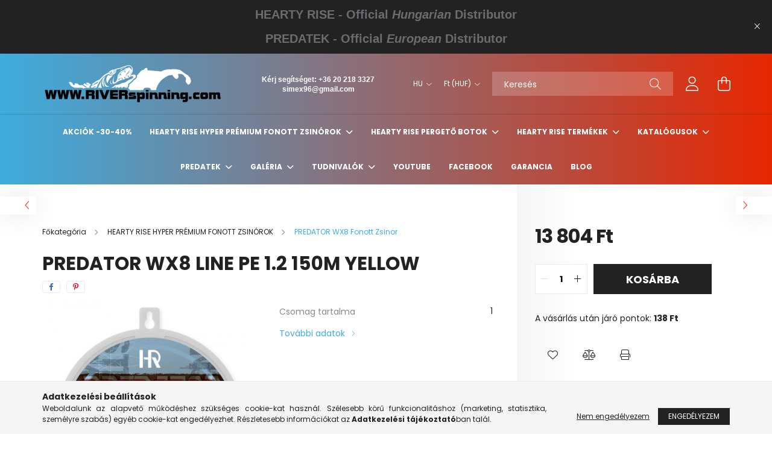

--- FILE ---
content_type: text/html; charset=UTF-8
request_url: https://www.riverspinning.com/PREDATOR-WX8-LINE-PE-1-2-150M-Yellow
body_size: 21105
content:
<!DOCTYPE html>
<html lang="hu">
<head>
    <meta charset="utf-8">
<meta name="description" content="PREDATOR WX8 LINE PE 1.2 150M Yellow, riverspinning.com">
<meta name="robots" content="index, follow">
<meta http-equiv="X-UA-Compatible" content="IE=Edge">
<meta property="og:site_name" content="riverspinning.com" />
<meta property="og:title" content="PREDATOR WX8 LINE PE 1.2 150M Yellow - riverspinning.com">
<meta property="og:description" content="PREDATOR WX8 LINE PE 1.2 150M Yellow, riverspinning.com">
<meta property="og:type" content="product">
<meta property="og:url" content="https://www.riverspinning.com/PREDATOR-WX8-LINE-PE-1-2-150M-Yellow">
<meta property="og:image" content="https://www.riverspinning.com/img/55918/PR-WX8-12-150M-YL/PR-WX8-12-150M-YL.jpg">
<meta name="mobile-web-app-capable" content="yes">
<meta name="apple-mobile-web-app-capable" content="yes">
<meta name="MobileOptimized" content="320">
<meta name="HandheldFriendly" content="true">

<title>PREDATOR WX8 LINE PE 1.2 150M Yellow - riverspinning.com</title>


<script>
var service_type="shop";
var shop_url_main="https://www.riverspinning.com";
var actual_lang="hu";
var money_len="0";
var money_thousend=" ";
var money_dec=",";
var shop_id=55918;
var unas_design_url="https:"+"/"+"/"+"www.riverspinning.com"+"/"+"!common_design"+"/"+"base"+"/"+"002103"+"/";
var unas_design_code='002103';
var unas_base_design_code='2100';
var unas_design_ver=4;
var unas_design_subver=4;
var unas_shop_url='https://www.riverspinning.com';
var responsive="yes";
var price_nullcut_disable=1;
var config_plus=new Array();
config_plus['product_tooltip']=1;
config_plus['cart_redirect']=1;
config_plus['money_type']='Ft';
config_plus['money_type_display']='Ft';
var lang_text=new Array();

var UNAS = UNAS || {};
UNAS.shop={"base_url":'https://www.riverspinning.com',"domain":'www.riverspinning.com',"username":'riverspinning.unas.hu',"id":55918,"lang":'hu',"currency_type":'Ft',"currency_code":'HUF',"currency_rate":'410',"currency_length":0,"base_currency_length":2,"canonical_url":'https://www.riverspinning.com/PREDATOR-WX8-LINE-PE-1-2-150M-Yellow'};
UNAS.design={"code":'002103',"page":'product_details'};
UNAS.api_auth="552654d8ebec0fc6816d09191f4c2266";
UNAS.customer={"email":'',"id":0,"group_id":0,"without_registration":0};
UNAS.shop["category_id"]="630889";
UNAS.shop["sku"]="PR-WX8-12-150M-YL";
UNAS.shop["product_id"]="555868624";
UNAS.shop["only_private_customer_can_purchase"] = false;
 

UNAS.text = {
    "button_overlay_close": `Bezár`,
    "popup_window": `Felugró ablak`,
    "list": `lista`,
    "updating_in_progress": `frissítés folyamatban`,
    "updated": `frissítve`,
    "is_opened": `megnyitva`,
    "is_closed": `bezárva`,
    "deleted": `törölve`,
    "consent_granted": `hozzájárulás megadva`,
    "consent_rejected": `hozzájárulás elutasítva`,
    "field_is_incorrect": `mező hibás`,
    "error_title": `Hiba!`,
    "product_variants": `termék változatok`,
    "product_added_to_cart": `A termék a kosárba került`,
    "product_added_to_cart_with_qty_problem": `A termékből csak [qty_added_to_cart] [qty_unit] került kosárba`,
    "product_removed_from_cart": `A termék törölve a kosárból`,
    "reg_title_name": `Név`,
    "reg_title_company_name": `Cégnév`,
    "number_of_items_in_cart": `Kosárban lévő tételek száma`,
    "cart_is_empty": `A kosár üres`,
    "cart_updated": `A kosár frissült`
};


UNAS.text["delete_from_compare"]= `Törlés összehasonlításból`;
UNAS.text["comparison"]= `Összehasonlítás`;

UNAS.text["delete_from_favourites"]= `Törlés a kedvencek közül`;
UNAS.text["add_to_favourites"]= `Kedvencekhez`;






window.lazySizesConfig=window.lazySizesConfig || {};
window.lazySizesConfig.loadMode=1;
window.lazySizesConfig.loadHidden=false;

window.dataLayer = window.dataLayer || [];
function gtag(){dataLayer.push(arguments)};
gtag('js', new Date());
</script>

<script src="https://www.riverspinning.com/!common_packages/jquery/jquery-3.2.1.js?mod_time=1690980618"></script>
<script src="https://www.riverspinning.com/!common_packages/jquery/plugins/migrate/migrate.js?mod_time=1690980618"></script>
<script src="https://www.riverspinning.com/!common_packages/jquery/plugins/autocomplete/autocomplete.js?mod_time=1751452520"></script>
<script src="https://www.riverspinning.com/!common_packages/jquery/plugins/tools/overlay/overlay.js?mod_time=1753784914"></script>
<script src="https://www.riverspinning.com/!common_packages/jquery/plugins/tools/toolbox/toolbox.expose.js?mod_time=1724322378"></script>
<script src="https://www.riverspinning.com/!common_packages/jquery/plugins/lazysizes/lazysizes.min.js?mod_time=1690980618"></script>
<script src="https://www.riverspinning.com/!common_packages/jquery/plugins/lazysizes/plugins/bgset/ls.bgset.min.js?mod_time=1752825098"></script>
<script src="https://www.riverspinning.com/!common_packages/jquery/own/shop_common/exploded/common.js?mod_time=1764831094"></script>
<script src="https://www.riverspinning.com/!common_packages/jquery/own/shop_common/exploded/common_overlay.js?mod_time=1754986322"></script>
<script src="https://www.riverspinning.com/!common_packages/jquery/own/shop_common/exploded/common_shop_popup.js?mod_time=1754991412"></script>
<script src="https://www.riverspinning.com/!common_packages/jquery/own/shop_common/exploded/page_product_details.js?mod_time=1751452520"></script>
<script src="https://www.riverspinning.com/!common_packages/jquery/own/shop_common/exploded/function_favourites.js?mod_time=1725525511"></script>
<script src="https://www.riverspinning.com/!common_packages/jquery/own/shop_common/exploded/function_compare.js?mod_time=1751452520"></script>
<script src="https://www.riverspinning.com/!common_packages/jquery/own/shop_common/exploded/function_product_print.js?mod_time=1725525511"></script>
<script src="https://www.riverspinning.com/!common_packages/jquery/plugins/hoverintent/hoverintent.js?mod_time=1690980618"></script>
<script src="https://www.riverspinning.com/!common_packages/jquery/own/shop_tooltip/shop_tooltip.js?mod_time=1753441723"></script>
<script src="https://www.riverspinning.com/!common_packages/jquery/plugins/responsive_menu/responsive_menu-unas.js?mod_time=1690980618"></script>
<script src="https://www.riverspinning.com/!common_design/base/002100/main.js?mod_time=1753356622"></script>
<script src="https://www.riverspinning.com/!common_packages/jquery/plugins/flickity/v3/flickity.pkgd.min.js?mod_time=1753784914"></script>
<script src="https://www.riverspinning.com/!common_packages/jquery/plugins/toastr/toastr.min.js?mod_time=1690980618"></script>
<script src="https://www.riverspinning.com/!common_packages/jquery/plugins/tippy/popper-2.4.4.min.js?mod_time=1690980618"></script>
<script src="https://www.riverspinning.com/!common_packages/jquery/plugins/tippy/tippy-bundle.umd.min.js?mod_time=1690980618"></script>
<script src="https://www.riverspinning.com/!common_packages/jquery/plugins/photoswipe/photoswipe.min.js?mod_time=1690980618"></script>
<script src="https://www.riverspinning.com/!common_packages/jquery/plugins/photoswipe/photoswipe-ui-default.min.js?mod_time=1690980618"></script>

<link href="https://www.riverspinning.com/temp/shop_55918_c4fec5df5658edafa66041f450fa7362.css?mod_time=1768910702" rel="stylesheet" type="text/css">

<link href="https://www.riverspinning.com/PREDATOR-WX8-LINE-PE-1-2-150M-Yellow" rel="canonical">
<link id="favicon-16x16" rel="icon" type="image/png" href="https://www.riverspinning.com/shop_ordered/55918/pic/Riverspinning_logo_16.png" sizes="16x16">
<link id="favicon-32x32" rel="icon" type="image/png" href="https://www.riverspinning.com/shop_ordered/55918/pic/Riverspinning_logo_32.png" sizes="32x32">
<link id="favicon-96x96" rel="icon" type="image/png" href="https://www.riverspinning.com/shop_ordered/55918/pic/Riverspinning_logo_96.png" sizes="96x96">
<link id="favicon-192x192" rel="icon" type="image/png" href="https://www.riverspinning.com/shop_ordered/55918/pic/Riverspinning_logo_192.png" sizes="192x192">
<link href="https://www.riverspinning.com/shop_ordered/55918/design_pic/favicon.ico" rel="shortcut icon">
<script>
        var google_consent=1;
    
        gtag('consent', 'default', {
           'ad_storage': 'denied',
           'ad_user_data': 'denied',
           'ad_personalization': 'denied',
           'analytics_storage': 'denied',
           'functionality_storage': 'denied',
           'personalization_storage': 'denied',
           'security_storage': 'granted'
        });

    
        gtag('consent', 'update', {
           'ad_storage': 'denied',
           'ad_user_data': 'denied',
           'ad_personalization': 'denied',
           'analytics_storage': 'denied',
           'functionality_storage': 'denied',
           'personalization_storage': 'denied',
           'security_storage': 'granted'
        });

        </script>
    

    <meta content="width=device-width, initial-scale=1.0" name="viewport" />
    <link rel="preconnect" href="https://fonts.gstatic.com">
    <link rel="preload" href="https://fonts.googleapis.com/css2?family=Poppins:wght@400;700&display=swap" as="style" />
    <link rel="stylesheet" href="https://fonts.googleapis.com/css2?family=Poppins:wght@400;700&display=swap" media="print" onload="this.media='all'">
    <noscript>
        <link rel="stylesheet" href="https://fonts.googleapis.com/css2?family=Poppins:wght@400;700&display=swap" />
    </noscript>
    
    
    
    
    

    
    
    
            
        
        
        
        
        
    
    
</head>




<body class='design_ver4 design_subver1 design_subver2 design_subver3 design_subver4' id="ud_shop_artdet">
    <div id="fb-root"></div>
    <script>
        window.fbAsyncInit = function() {
            FB.init({
                xfbml            : true,
                version          : 'v22.0'
            });
        };
    </script>
    <script async defer crossorigin="anonymous" src="https://connect.facebook.net/hu_HU/sdk.js"></script>
    <div id="image_to_cart" style="display:none; position:absolute; z-index:100000;"></div>
<div class="overlay_common overlay_warning" id="overlay_cart_add"></div>
<script>$(document).ready(function(){ overlay_init("cart_add",{"onBeforeLoad":false}); });</script>
<div id="overlay_login_outer"></div>	
	<script>
	$(document).ready(function(){
	    var login_redir_init="";

		$("#overlay_login_outer").overlay({
			onBeforeLoad: function() {
                var login_redir_temp=login_redir_init;
                if (login_redir_act!="") {
                    login_redir_temp=login_redir_act;
                    login_redir_act="";
                }

									$.ajax({
						type: "GET",
						async: true,
						url: "https://www.riverspinning.com/shop_ajax/ajax_popup_login.php",
						data: {
							shop_id:"55918",
							lang_master:"hu",
                            login_redir:login_redir_temp,
							explicit:"ok",
							get_ajax:"1"
						},
						success: function(data){
							$("#overlay_login_outer").html(data);
							if (unas_design_ver >= 5) $("#overlay_login_outer").modal('show');
							$('#overlay_login1 input[name=shop_pass_login]').keypress(function(e) {
								var code = e.keyCode ? e.keyCode : e.which;
								if(code.toString() == 13) {		
									document.form_login_overlay.submit();		
								}	
							});	
						}
					});
								},
			top: 50,
			mask: {
	color: "#000000",
	loadSpeed: 200,
	maskId: "exposeMaskOverlay",
	opacity: 0.7
},
			closeOnClick: (config_plus['overlay_close_on_click_forced'] === 1),
			onClose: function(event, overlayIndex) {
				$("#login_redir").val("");
			},
			load: false
		});
		
			});
	function overlay_login() {
		$(document).ready(function(){
			$("#overlay_login_outer").overlay().load();
		});
	}
	function overlay_login_remind() {
        if (unas_design_ver >= 5) {
            $("#overlay_remind").overlay().load();
        } else {
            $(document).ready(function () {
                $("#overlay_login_outer").overlay().close();
                setTimeout('$("#overlay_remind").overlay().load();', 250);
            });
        }
	}

    var login_redir_act="";
    function overlay_login_redir(redir) {
        login_redir_act=redir;
        $("#overlay_login_outer").overlay().load();
    }
	</script>  
	<div class="overlay_common overlay_info" id="overlay_remind"></div>
<script>$(document).ready(function(){ overlay_init("remind",[]); });</script>

	<script>
    	function overlay_login_error_remind() {
		$(document).ready(function(){
			load_login=0;
			$("#overlay_error").overlay().close();
			setTimeout('$("#overlay_remind").overlay().load();', 250);	
		});
	}
	</script>  
	<div class="overlay_common overlay_info" id="overlay_newsletter"></div>
<script>$(document).ready(function(){ overlay_init("newsletter",[]); });</script>

<script>
function overlay_newsletter() {
    $(document).ready(function(){
        $("#overlay_newsletter").overlay().load();
    });
}
</script>
<div class="overlay_common overlay_error" id="overlay_script"></div>
<script>$(document).ready(function(){ overlay_init("script",[]); });</script>
    <script>
    $(document).ready(function() {
        $.ajax({
            type: "GET",
            url: "https://www.riverspinning.com/shop_ajax/ajax_stat.php",
            data: {master_shop_id:"55918",get_ajax:"1"}
        });
    });
    </script>
    

<div id="container" class="no-slideshow  page_shop_artdet_PR_WX8_12_150M_YL filter-not-exists">
            <header class="header position-relative">
                        <div class="js-element nanobar js-nanobar" data-element-name="header_text_section_1">
            <div class="header_text_section_1 nanobar__inner text-center">
                                    <p style="text-align: center;"><span style="font-size: 20px; color: #6c6c70;"><strong><span style="font-family: 'arial black', sans-serif;">HEARTY RISE</span><em><span style="font-family: 'arial black', sans-serif;"> - </span></em><span style="font-family: 'arial black', sans-serif;">Official</span><em><span style="font-family: 'arial black', sans-serif;"> Hungarian </span></em><span style="font-family: 'arial black', sans-serif;">Distributor</span></strong></span></p>
<p style="text-align: center;"><span style="font-size: 20px; color: #6c6c70;"><strong><span style="font-family: 'arial black', sans-serif;">PREDATEK</span><em><span style="font-family: 'arial black', sans-serif;"> - </span></em><span style="font-family: 'arial black', sans-serif;">Official</span><em><span style="font-family: 'arial black', sans-serif;"> European </span></em><span style="font-family: 'arial black', sans-serif;">Distributor</span></strong></span></p>
                                <button type="button" class="btn nanobar__btn-close" onclick="closeNanobar(this,'header_text_section_1_hide','session');" aria-label="Bezár" title="Bezár">
                    <span class="icon--close"></span>
                </button>
            </div>
        </div>
    
            <div class="header-inner">
                <div class="header-container container">
                    <div class="row gutters-5 flex-nowrap justify-content-center align-items-center">
                            <div id="header_logo_img" class="js-element logo col-auto flex-shrink-1 order-2 order-xl-1" data-element-name="header_logo">
        <div class="header_logo-img-container">
            <div class="header_logo-img-wrapper">
                                                            <a href="https://www.riverspinning.com/">                        <picture>
                                                                                    <img                                  width="300" height="80"
                                                                  src="https://www.riverspinning.com/!common_design/custom/riverspinning.unas.hu/element/layout_hu_header_logo-300x80_1_default.png?time=1669513345"
                                 srcset="https://www.riverspinning.com/!common_design/custom/riverspinning.unas.hu/element/layout_hu_header_logo-300x80_1_default.png?time=1669513345 1x, https://www.riverspinning.com/!common_design/custom/riverspinning.unas.hu/element/layout_hu_header_logo-300x80_1_default_retina.png?time=1669513345 2x"
                                 alt="riverspinning.com"/>
                        </picture>
                        </a>                                                </div>
        </div>
    </div>


                        <div class="header__left col-auto col-xl order-1 order-xl-2">
                            <div class="d-flex align-items-center justify-content-center">
                                <button type="button" class="hamburger__btn js-hamburger-btn dropdown--btn d-xl-none" id="hamburger__btn" aria-label="hamburger button" data-btn-for=".hamburger__dropdown">
                                    <span class="hamburger__btn-icon icon--hamburger"></span>
                                </button>
                                    <div class="js-element header_text_section_2 d-none d-xl-block" data-element-name="header_text_section_2">
        <div class="element__content ">
                            <div class="element__html slide-1"><p style="text-align: center;"><span style="font-family: verdana, geneva, sans-serif; color: #ffffff; font-size: 12px;"><strong>Kérj segítséget: +36 20 218 3327 <a href="mailto:simex96@gmail.com">simex96@gmail.com</a></strong></span></p></div>
                    </div>
    </div>

                            </div>
                        </div>

                        <div class="header__right col col-xl-auto order-3 py-3 py-lg-5">
                            <div class="d-flex align-items-center justify-content-end">
                                    <div class="lang-box-desktop flex-shrink-0">
        <div class="lang-select-group form-group form-select-group mb-0">
            <select class="form-control border-0 lang-select" aria-label="Nyelv váltás" name="change_lang" onchange="location.href='https://www.riverspinning.com'+this.value">
                                <option value="/PREDATOR-WX8-LINE-PE-1-2-150M-Yellow" selected="selected">HU</option>
                                <option value="/en/PREDATOR-WX8-LINE-PE-1-2-150M-Yellow">EN</option>
                            </select>
        </div>
    </div>
    
                                    <div class="currency-box-desktop flex-shrink-0">
        <form action="https://www.riverspinning.com/shop_moneychange.php" name="form_moneychange" method="post"><input name="file_back" type="hidden" value="/PREDATOR-WX8-LINE-PE-1-2-150M-Yellow">
            <div class="currency-select-group form-group form-select-group mb-0">
                <select class="form-control border-0 money-select" name="session_money_select" id="session_money_select2" onchange="document.form_moneychange.submit();">
                    <option value="-1">EUR - €</option>
                                            <option value="0" selected="selected">Ft (HUF)</option>
                                    </select>
            </div>
        </form>
            </div>

                                <div class="search-open-btn d-block d-lg-none icon--search text-center" onclick="toggleSearch();"></div>
                                <div class="search__container">
                                    <div class="search-box position-relative ml-auto container px-0 browser-is-chrome" id="box_search_content">
    <form name="form_include_search" id="form_include_search" action="https://www.riverspinning.com/shop_search.php" method="get">
        <div class="box-search-group mb-0">
            <input data-stay-visible-breakpoint="992" name="search" id="box_search_input" value=""
                   aria-label="Keresés" pattern=".{3,100}" title="Hosszabb kereső kifejezést írjon be!" placeholder="Keresés"
                   type="text" maxlength="100" class="ac_input form-control js-search-input" autocomplete="off" required            >
            <div class="search-box__search-btn-outer input-group-append" title="Keresés">
                <button class="search-btn" aria-label="Keresés">
                    <span class="search-btn-icon icon--search"></span>
                </button>
            </div>
            <div class="search__loading">
                <div class="loading-spinner--small"></div>
            </div>
        </div>
        <div class="search-box__mask"></div>
    </form>
    <div class="ac_results"></div>
</div>
<script>
    $(document).ready(function(){
        $(document).on('smartSearchInputLoseFocus', function(){
            if ($('.js-search-smart-autocomplete').length>0) {
                setTimeout(function(){
                    let height = $(window).height() - ($('.js-search-smart-autocomplete').offset().top - $(window).scrollTop()) - 20;
                    $('.search-smart-autocomplete').css('max-height', height + 'px');
                }, 300);
            }
        });
    });
</script>



                                </div>
                                <div class="profil__container">
                                                <div class="profile">
            <button type="button" class="profile__btn js-profile-btn dropdown--btn" id="profile__btn" data-orders="https://www.riverspinning.com/shop_order_track.php" aria-label="profile button" data-btn-for=".profile__dropdown">
                <span class="profile__btn-icon icon--head"></span>
            </button>
        </div>
    
                                </div>
                                <div class="cart-box__container pr-3 pr-xl-0">
                                    <button class="cart-box__btn dropdown--btn" aria-label="cart button" type="button" data-btn-for=".cart-box__dropdown">
                                        <span class="cart-box__btn-icon icon--cart">
                                                <span id='box_cart_content' class='cart-box'>            </span>
                                        </span>
                                    </button>
                                </div>
                            </div>
                        </div>
                    </div>
                </div>
            </div>
                            <div class="header-menus d-none d-xl-block">
                    <div class="container text-center position-relative">
                        <ul class="main-menus d-none d-lg-flex justify-content-center text-left js-main-menus-content cat-menus level-0 plus-menus level-0" data-level="0">
                                <li class='cat-menu  is-spec-item js-cat-menu-akcio' data-id="akcio">

        <span class="cat-menu__name font-weight-bold">
                            <a class='cat-menu__link font-weight-bold' href='https://www.riverspinning.com/akcio' >
                            Akciók -30-40%             </a>
        </span>

            </li>
    <li class='cat-menu  has-child js-cat-menu-701251' data-id="701251">

        <span class="cat-menu__name font-weight-bold">
                            <a class='cat-menu__link font-weight-bold' href='https://www.riverspinning.com/sct/701251/HEARTY-RISE-HYPER-PREMIUM-FONOTT-ZSINOROK' >
                            HEARTY RISE HYPER PRÉMIUM FONOTT ZSINÓROK            </a>
        </span>

        			    <div class="cat-menu__sublist js-sublist level-1 ">
        <div class="sublist-inner js-sublist-inner ps__child--consume">
            <div class="cat-menu__sublist-inner d-flex">
                <div class="flex-grow-1">
                    <ul class="cat-menus level-1 row" data-level="cat-level-1">
                                                    <li class="col-2 mb-5 cat-menu js-cat-menu-630889" data-id="630889">
                                <span class="cat-menu__name text-uppercase font-weight-bold" >
                                    <a class="cat-menu__link" href="https://www.riverspinning.com/HEARTY-RISE-PREDATOR-WX8-FONOT-ZSINOR" >
                                    PREDATOR WX8 Fonott Zsinor
                                                                            </a>
                                </span>
                                                            </li>
                                            </ul>
                </div>
                            </div>
        </div>
    </div>


            </li>
    <li class='cat-menu  has-child js-cat-menu-604092' data-id="604092">

        <span class="cat-menu__name font-weight-bold">
                            <a class='cat-menu__link font-weight-bold' href='https://www.riverspinning.com/sct/604092/HEARTY-RISE-PERGETO-BOTOK' >
                            HEARTY RISE PERGETŐ BOTOK            </a>
        </span>

        			    <div class="cat-menu__sublist js-sublist level-1 ">
        <div class="sublist-inner js-sublist-inner ps__child--consume">
            <div class="cat-menu__sublist-inner d-flex">
                <div class="flex-grow-1">
                    <ul class="cat-menus level-1 row" data-level="cat-level-1">
                                                    <li class="col-2 mb-5 cat-menu js-cat-menu-327348" data-id="327348">
                                <span class="cat-menu__name text-uppercase font-weight-bold" >
                                    <a class="cat-menu__link" href="https://www.riverspinning.com/spl/327348/Bassforce-Special" >
                                    Bassforce Special
                                                                            </a>
                                </span>
                                                            </li>
                                                    <li class="col-2 mb-5 cat-menu js-cat-menu-813565" data-id="813565">
                                <span class="cat-menu__name text-uppercase font-weight-bold" >
                                    <a class="cat-menu__link" href="https://www.riverspinning.com/spl/813565/Black-Diamond" >
                                    Black Diamond
                                                                            </a>
                                </span>
                                                            </li>
                                                    <li class="col-2 mb-5 cat-menu js-cat-menu-321672" data-id="321672">
                                <span class="cat-menu__name text-uppercase font-weight-bold" >
                                    <a class="cat-menu__link" href="https://www.riverspinning.com/HEARTY-RISE-BLACK-DAIMOND-II-SERIE-NEW" >
                                    Black Diamond II. New Series (Harcsás)
                                                                            </a>
                                </span>
                                                            </li>
                                                    <li class="col-2 mb-5 cat-menu js-cat-menu-471984" data-id="471984">
                                <span class="cat-menu__name text-uppercase font-weight-bold" >
                                    <a class="cat-menu__link" href="https://www.riverspinning.com/spl/471984/Black-Force" >
                                    Black Force
                                                                            </a>
                                </span>
                                                            </li>
                                                    <li class="col-2 mb-5 cat-menu js-cat-menu-744057" data-id="744057">
                                <span class="cat-menu__name text-uppercase font-weight-bold" >
                                    <a class="cat-menu__link" href="https://www.riverspinning.com/HEARTY-RISE-CANNE-BASSFORCE-ELITE" >
                                    Canne Bassforce Elite
                                                                            </a>
                                </span>
                                                            </li>
                                                    <li class="col-2 mb-5 cat-menu js-cat-menu-721685" data-id="721685">
                                <span class="cat-menu__name text-uppercase font-weight-bold" >
                                    <a class="cat-menu__link" href="https://www.riverspinning.com/spl/721685/Catfish-Vertical-Harcsas" >
                                    Catfish Vertical (Harcsás)
                                                                            </a>
                                </span>
                                                            </li>
                                                    <li class="col-2 mb-5 cat-menu js-cat-menu-345645" data-id="345645">
                                <span class="cat-menu__name text-uppercase font-weight-bold" >
                                    <a class="cat-menu__link" href="https://www.riverspinning.com/spl/345645/Catfish-Extreme-Harcsas" >
                                    Catfish Extreme (Harcsás)
                                                                            </a>
                                </span>
                                                            </li>
                                                    <li class="col-2 mb-5 cat-menu js-cat-menu-603124" data-id="603124">
                                <span class="cat-menu__name text-uppercase font-weight-bold" >
                                    <a class="cat-menu__link" href="https://www.riverspinning.com/HEARTY-RISE-DARK-SOUL" >
                                    Dark Soul
                                                                            </a>
                                </span>
                                                            </li>
                                                    <li class="col-2 mb-5 cat-menu js-cat-menu-548292" data-id="548292">
                                <span class="cat-menu__name text-uppercase font-weight-bold" >
                                    <a class="cat-menu__link" href="https://www.riverspinning.com/HEARTY-RISE-DEEP-BLUE" >
                                    Deep Blue
                                                                            </a>
                                </span>
                                                            </li>
                                                    <li class="col-2 mb-5 cat-menu js-cat-menu-555577" data-id="555577">
                                <span class="cat-menu__name text-uppercase font-weight-bold" >
                                    <a class="cat-menu__link" href="https://www.riverspinning.com/spl/555577/Evolution-II-Series" >
                                    Evolution II. Series
                                                                            </a>
                                </span>
                                                            </li>
                                                    <li class="col-2 mb-5 cat-menu js-cat-menu-256824" data-id="256824">
                                <span class="cat-menu__name text-uppercase font-weight-bold" >
                                    <a class="cat-menu__link" href="https://www.riverspinning.com/spl/256824/Evolution-III-Series" >
                                    Evolution III. Series
                                                                            </a>
                                </span>
                                                            </li>
                                                    <li class="col-2 mb-5 cat-menu js-cat-menu-333036" data-id="333036">
                                <span class="cat-menu__name text-uppercase font-weight-bold" >
                                    <a class="cat-menu__link" href="https://www.riverspinning.com/HEARTY-RISE-FIRE-MASTER" >
                                    Fire Master
                                                                            </a>
                                </span>
                                                            </li>
                                                    <li class="col-2 mb-5 cat-menu js-cat-menu-449523" data-id="449523">
                                <span class="cat-menu__name text-uppercase font-weight-bold" >
                                    <a class="cat-menu__link" href="https://www.riverspinning.com/HEARY-RISE-HALCYON-X" >
                                    Halcyon X
                                                                            </a>
                                </span>
                                                            </li>
                                                    <li class="col-2 mb-5 cat-menu js-cat-menu-578344" data-id="578344">
                                <span class="cat-menu__name text-uppercase font-weight-bold" >
                                    <a class="cat-menu__link" href="https://www.riverspinning.com/spl/578344/Innovation-Series" >
                                    Innovation Series
                                                                            </a>
                                </span>
                                                            </li>
                                                    <li class="col-2 mb-5 cat-menu js-cat-menu-948245" data-id="948245">
                                <span class="cat-menu__name text-uppercase font-weight-bold" >
                                    <a class="cat-menu__link" href="https://www.riverspinning.com/spl/948245/Laiquendi" >
                                    Laiquendi
                                                                            </a>
                                </span>
                                                            </li>
                                                    <li class="col-2 mb-5 cat-menu js-cat-menu-415677" data-id="415677">
                                <span class="cat-menu__name text-uppercase font-weight-bold" >
                                    <a class="cat-menu__link" href="https://www.riverspinning.com/HEARTY-RISE-MONSTER-GAME-PRESTIGE-HARCSAS" >
                                    Monster Game Prestige (Harcsás)
                                                                            </a>
                                </span>
                                                            </li>
                                                    <li class="col-2 mb-5 cat-menu js-cat-menu-403904" data-id="403904">
                                <span class="cat-menu__name text-uppercase font-weight-bold" >
                                    <a class="cat-menu__link" href="https://www.riverspinning.com/spl/403904/Monster-Game-II-Series-Harcsas" >
                                    Monster Game II. Series (Harcsás)
                                                                            </a>
                                </span>
                                                            </li>
                                                    <li class="col-2 mb-5 cat-menu js-cat-menu-265485" data-id="265485">
                                <span class="cat-menu__name text-uppercase font-weight-bold" >
                                    <a class="cat-menu__link" href="https://www.riverspinning.com/spl/265485/Pro-Force-II-Series" >
                                    Pro Force II. Series
                                                                            </a>
                                </span>
                                                            </li>
                                                    <li class="col-2 mb-5 cat-menu js-cat-menu-243113" data-id="243113">
                                <span class="cat-menu__name text-uppercase font-weight-bold" >
                                    <a class="cat-menu__link" href="https://www.riverspinning.com/spl/243113/Red-Shadow" >
                                    Red Shadow
                                                                            </a>
                                </span>
                                                            </li>
                                                    <li class="col-2 mb-5 cat-menu js-cat-menu-577987" data-id="577987">
                                <span class="cat-menu__name text-uppercase font-weight-bold" >
                                    <a class="cat-menu__link" href="https://www.riverspinning.com/spl/577987/Rock-Master" >
                                    Rock Master
                                                                            </a>
                                </span>
                                                            </li>
                                                    <li class="col-2 mb-5 cat-menu js-cat-menu-671264" data-id="671264">
                                <span class="cat-menu__name text-uppercase font-weight-bold" >
                                    <a class="cat-menu__link" href="https://www.riverspinning.com/HEARTY-RISE-ROCK-N-FORCE-II" >
                                    Rock n Force II. 
                                                                            </a>
                                </span>
                                                            </li>
                                                    <li class="col-2 mb-5 cat-menu js-cat-menu-395061" data-id="395061">
                                <span class="cat-menu__name text-uppercase font-weight-bold" >
                                    <a class="cat-menu__link" href="https://www.riverspinning.com/spl/395061/Slow-Jigging-III-S" >
                                    Slow Jigging III. S
                                                                            </a>
                                </span>
                                                            </li>
                                                    <li class="col-2 mb-5 cat-menu js-cat-menu-876566" data-id="876566">
                                <span class="cat-menu__name text-uppercase font-weight-bold" >
                                    <a class="cat-menu__link" href="https://www.riverspinning.com/spl/876566/Slow-Jigging-III-Series-Harcsas" >
                                    Slow Jigging III. Series (Harcsás)
                                                                            </a>
                                </span>
                                                            </li>
                                                    <li class="col-2 mb-5 cat-menu js-cat-menu-405971" data-id="405971">
                                <span class="cat-menu__name text-uppercase font-weight-bold" >
                                    <a class="cat-menu__link" href="https://www.riverspinning.com/spl/405971/Suonalution" >
                                    Suonalution
                                                                            </a>
                                </span>
                                                            </li>
                                                    <li class="col-2 mb-5 cat-menu js-cat-menu-922371" data-id="922371">
                                <span class="cat-menu__name text-uppercase font-weight-bold" >
                                    <a class="cat-menu__link" href="https://www.riverspinning.com/HEARTY-RISE-TEN-YEARS-ANNIVERSARY-LIMITED" >
                                    Ten Years Anniversary Limited
                                                                            </a>
                                </span>
                                                            </li>
                                                    <li class="col-2 mb-5 cat-menu js-cat-menu-323653" data-id="323653">
                                <span class="cat-menu__name text-uppercase font-weight-bold" >
                                    <a class="cat-menu__link" href="https://www.riverspinning.com/spl/323653/TopGun-Prestige" >
                                    TopGun Prestige
                                                                            </a>
                                </span>
                                                            </li>
                                                    <li class="col-2 mb-5 cat-menu js-cat-menu-394933" data-id="394933">
                                <span class="cat-menu__name text-uppercase font-weight-bold" >
                                    <a class="cat-menu__link" href="https://www.riverspinning.com/HEARTY-RISE-TROUT-GAME-PISZTRANG" >
                                    Trout Game
                                                                            </a>
                                </span>
                                                            </li>
                                                    <li class="col-2 mb-5 cat-menu js-cat-menu-799900" data-id="799900">
                                <span class="cat-menu__name text-uppercase font-weight-bold" >
                                    <a class="cat-menu__link" href="https://www.riverspinning.com/HEARTY-RISE-TROUT-RIVER" >
                                    Trout River
                                                                            </a>
                                </span>
                                                            </li>
                                                    <li class="col-2 mb-5 cat-menu js-cat-menu-322777" data-id="322777">
                                <span class="cat-menu__name text-uppercase font-weight-bold" >
                                    <a class="cat-menu__link" href="https://www.riverspinning.com/sct/322777/Valley-Hunter" >
                                    Valley Hunter
                                                                            </a>
                                </span>
                                                            </li>
                                                    <li class="col-2 mb-5 cat-menu js-cat-menu-805065" data-id="805065">
                                <span class="cat-menu__name text-uppercase font-weight-bold" >
                                    <a class="cat-menu__link" href="https://www.riverspinning.com/spl/805065/Zander-Force-II" >
                                    Zander Force II.
                                                                            </a>
                                </span>
                                                            </li>
                                                    <li class="col-2 mb-5 cat-menu js-cat-menu-725010" data-id="725010">
                                <span class="cat-menu__name text-uppercase font-weight-bold" >
                                    <a class="cat-menu__link" href="https://www.riverspinning.com/HEARTY-RISE-ZANDER-XT" >
                                    Zander Game XT New Series
                                                                            </a>
                                </span>
                                                            </li>
                                                    <li class="col-2 mb-5 cat-menu js-cat-menu-573452" data-id="573452">
                                <span class="cat-menu__name text-uppercase font-weight-bold" >
                                    <a class="cat-menu__link" href="https://www.riverspinning.com/KUTYA" >
                                    UTAZÓBOTOK
                                                                            </a>
                                </span>
                                                            </li>
                                                    <li class="col-2 mb-5 cat-menu js-cat-menu-698425" data-id="698425">
                                <span class="cat-menu__name text-uppercase font-weight-bold" >
                                    <a class="cat-menu__link" href="https://www.riverspinning.com/SALT-MONSTER" >
                                    SALT MONSTER
                                                                            </a>
                                </span>
                                                            </li>
                                                    <li class="col-2 mb-5 cat-menu js-cat-menu-483075" data-id="483075">
                                <span class="cat-menu__name text-uppercase font-weight-bold" >
                                    <a class="cat-menu__link" href="https://www.riverspinning.com/METER-OVER" >
                                    METER OVER
                                                                            </a>
                                </span>
                                                            </li>
                                                    <li class="col-2 mb-5 cat-menu js-cat-menu-850509" data-id="850509">
                                <span class="cat-menu__name text-uppercase font-weight-bold" >
                                    <a class="cat-menu__link" href="https://www.riverspinning.com/HERATY-RISE-PREDATOR-IV-SERIE" >
                                     PREDATOR IV.SERIE
                                                                            </a>
                                </span>
                                                            </li>
                                            </ul>
                </div>
                            </div>
        </div>
    </div>


            </li>
    <li class='cat-menu  has-child js-cat-menu-818278' data-id="818278">

        <span class="cat-menu__name font-weight-bold">
                            <a class='cat-menu__link font-weight-bold' href='https://www.riverspinning.com/HEARTY-RISE-TERMEKEK' >
                            HEARTY RISE TERMÉKEK            </a>
        </span>

        			    <div class="cat-menu__sublist js-sublist level-1 ">
        <div class="sublist-inner js-sublist-inner ps__child--consume">
            <div class="cat-menu__sublist-inner d-flex">
                <div class="flex-grow-1">
                    <ul class="cat-menus level-1 row" data-level="cat-level-1">
                                                    <li class="col-2 mb-5 cat-menu js-cat-menu-253450" data-id="253450">
                                <span class="cat-menu__name text-uppercase font-weight-bold" >
                                    <a class="cat-menu__link" href="https://www.riverspinning.com/spl/253450/HEARTY-RISE-PREMIUM-RUHAZAT" >
                                    HEARTY RISE PRÉMIUM RUHÁZAT
                                                                            </a>
                                </span>
                                                            </li>
                                                    <li class="col-2 mb-5 cat-menu js-cat-menu-676469" data-id="676469">
                                <span class="cat-menu__name text-uppercase font-weight-bold" >
                                    <a class="cat-menu__link" href="https://www.riverspinning.com/spl/676469/HEARTY-RISE-DOBOZOK-KIEGESZITOK" >
                                    HEARTY RISE DOBOZOK, KIEGÉSZÍTŐK
                                                                            </a>
                                </span>
                                                            </li>
                                                    <li class="col-2 mb-5 cat-menu js-cat-menu-301785" data-id="301785">
                                <span class="cat-menu__name text-uppercase font-weight-bold" >
                                    <a class="cat-menu__link" href="https://www.riverspinning.com/HEARTY-RISE-PREMIUM-BOTTARTOK" >
                                    HEARTY RISE PRÉMIUM BOTTARTÓK
                                                                            </a>
                                </span>
                                                            </li>
                                                    <li class="col-2 mb-5 cat-menu js-cat-menu-905582" data-id="905582">
                                <span class="cat-menu__name text-uppercase font-weight-bold" >
                                    <a class="cat-menu__link" href="https://www.riverspinning.com/HEARTY-RISE-BOTTARTO-ALVANY" >
                                    HEARTY RISE BOTTARTÓ ÁLLVÁNY
                                                                            </a>
                                </span>
                                                            </li>
                                                    <li class="col-2 mb-5 cat-menu js-cat-menu-513542" data-id="513542">
                                <span class="cat-menu__name text-uppercase font-weight-bold" >
                                    <a class="cat-menu__link" href="https://www.riverspinning.com/sct/513542/HEARTY-RISE-PREMIUM-GUMIHALAK" >
                                    HEARTY RISE PRÉMIUM GUMIHALAK
                                                                            </a>
                                </span>
                                                            </li>
                                                    <li class="col-2 mb-5 cat-menu js-cat-menu-300480" data-id="300480">
                                <span class="cat-menu__name text-uppercase font-weight-bold" >
                                    <a class="cat-menu__link" href="https://www.riverspinning.com/sct/300480/HEARTY-RISE-WOBBLEREKPOPPER" >
                                    HEARTY RISE WOBBLEREK,POPPER
                                                                            </a>
                                </span>
                                                            </li>
                                                    <li class="col-2 mb-5 cat-menu js-cat-menu-224288" data-id="224288">
                                <span class="cat-menu__name text-uppercase font-weight-bold" >
                                    <a class="cat-menu__link" href="https://www.riverspinning.com/Csukas-Chacha-bait-Jr-35gr-20cm" >
                                    Csukás Chacha bait Jr.35gr 20cm 
                                                                            </a>
                                </span>
                                                            </li>
                                            </ul>
                </div>
                            </div>
        </div>
    </div>


            </li>
    <li class='cat-menu  has-child js-cat-menu-905273' data-id="905273">

        <span class="cat-menu__name font-weight-bold">
                            <a class='cat-menu__link font-weight-bold' href='https://www.riverspinning.com/katalogusok' >
                            KATALÓGUSOK            </a>
        </span>

        			    <div class="cat-menu__sublist js-sublist level-1 ">
        <div class="sublist-inner js-sublist-inner ps__child--consume">
            <div class="cat-menu__sublist-inner d-flex">
                <div class="flex-grow-1">
                    <ul class="cat-menus level-1 row" data-level="cat-level-1">
                                                    <li class="col-2 mb-5 cat-menu js-cat-menu-725450" data-id="725450">
                                <span class="cat-menu__name text-uppercase font-weight-bold" >
                                    <a class="cat-menu__link" href="https://www.riverspinning.com/shop_ordered/55918/pic/Hearty.pdf?source_cat=725450"  target="_blank">
                                    HEARTY RISE KATALÓGUS 2024
                                                                            </a>
                                </span>
                                                            </li>
                                            </ul>
                </div>
                            </div>
        </div>
    </div>


            </li>
    <li class='cat-menu  has-child js-cat-menu-777080' data-id="777080">

        <span class="cat-menu__name font-weight-bold">
                            <a class='cat-menu__link font-weight-bold' href='https://www.riverspinning.com/PREDATEK' >
                            PREDATEK             </a>
        </span>

        			    <div class="cat-menu__sublist js-sublist level-1 ">
        <div class="sublist-inner js-sublist-inner ps__child--consume">
            <div class="cat-menu__sublist-inner d-flex">
                <div class="flex-grow-1">
                    <ul class="cat-menus level-1 row" data-level="cat-level-1">
                                                    <li class="col-2 mb-5 cat-menu js-cat-menu-178012" data-id="178012">
                                <span class="cat-menu__name text-uppercase font-weight-bold" >
                                    <a class="cat-menu__link" href="https://www.riverspinning.com/Predatek-80-UD" >
                                    Predatek 80 UD
                                                                            </a>
                                </span>
                                                            </li>
                                            </ul>
                </div>
                            </div>
        </div>
    </div>


            </li>

<script>
    $(document).ready(function () {
                    $('.cat-menu.has-child').hoverIntent({
                over: function () {
                    $(this).addClass('is-opened');
                    $('html').addClass('cat-level-0-is-opened');
                },
                out: function () {
                    $(this).removeClass('is-opened');
                    $('html').removeClass('cat-level-0-is-opened');
                },
                interval: 100,
                sensitivity: 10,
                timeout: 250
            });
            });
</script>

                            			<li class="plus-menu has-child" data-id="848841">
			<span class="plus-menu__name font-weight-bold">
									<a class="plus-menu__link" href="https://www.riverspinning.com/spg/848841/GALERIA" >
									GALÉRIA
				</a>
			</span>
								<div class="plus-menu__sublist js-sublist level-1">
		<ul class="plus-menus level-1" data-level="menu-level-1">
							<li class="plus-menu" data-id="258693">
					<span class="plus-menu__name text-uppercase font-weight-bold">
						<a class="plus-menu__link" href="https://www.riverspinning.com/spg/258693/2021">
							2021
						</a>
					</span>
									</li>
							<li class="plus-menu" data-id="698720">
					<span class="plus-menu__name text-uppercase font-weight-bold">
						<a class="plus-menu__link" href="https://www.riverspinning.com/spg/698720/2024">
							2024
						</a>
					</span>
									</li>
					</ul>
	</div>

					</li>
			<li class="plus-menu has-child" data-id="790395">
			<span class="plus-menu__name font-weight-bold">
									<a class="plus-menu__link" href="https://www.riverspinning.com/spg/790395/Tudnivalok" >
									Tudnivalók
				</a>
			</span>
								<div class="plus-menu__sublist js-sublist level-1">
		<ul class="plus-menus level-1" data-level="menu-level-1">
							<li class="plus-menu has-child" data-id="531408">
					<span class="plus-menu__name text-uppercase font-weight-bold">
						<a class="plus-menu__link" href="https://www.riverspinning.com/spg/531408/GYARTASTECHNOLOGIA">
							GYÁRTÁSTECHNOLÓGIA
						</a>
					</span>
												<div class="plus-menu__list  level-2">
		<ul class="plus-menus level-2" data-level="menu-level-2">
							<li class="plus-menu" data-id="596208">
					<span class="plus-menu__name">
						<a class="plus-menu__link" href="https://www.riverspinning.com/spg/596208/Net-V" target="_blank">
							Net-V
						</a>
					</span>
									</li>
							<li class="plus-menu" data-id="760451">
					<span class="plus-menu__name">
						<a class="plus-menu__link" href="https://www.riverspinning.com/spg/760451/Net-V-II" target="_blank">
							Net-V II
						</a>
					</span>
									</li>
							<li class="plus-menu" data-id="126458">
					<span class="plus-menu__name">
						<a class="plus-menu__link" href="https://www.riverspinning.com/spg/126458/Net-V-III" target="_blank">
							Net-V III
						</a>
					</span>
									</li>
							<li class="plus-menu" data-id="598531">
					<span class="plus-menu__name">
						<a class="plus-menu__link" href="https://www.riverspinning.com/spg/598531/Double-Helix-X" target="_blank">
							Double Helix X
						</a>
					</span>
									</li>
							<li class="plus-menu" data-id="396292">
					<span class="plus-menu__name">
						<a class="plus-menu__link" href="https://www.riverspinning.com/spg/396292/Nano-NVC-gyanta" target="_blank">
							Nano NVC gyanta
						</a>
					</span>
									</li>
							<li class="plus-menu" data-id="387259">
					<span class="plus-menu__name">
						<a class="plus-menu__link" href="https://www.riverspinning.com/spg/387259/NVC-es-SNVC">
							NVC és SNVC
						</a>
					</span>
									</li>
							<li class="plus-menu" data-id="907716">
					<span class="plus-menu__name">
						<a class="plus-menu__link" href="https://www.riverspinning.com/spg/907716/OPP-Feluletkezeles">
							OPP Felületkezelés
						</a>
					</span>
									</li>
							<li class="plus-menu" data-id="747868">
					<span class="plus-menu__name">
						<a class="plus-menu__link" href="https://www.riverspinning.com/spg/747868/Fuji-Alkatreszek" target="_blank">
							Fuji Alkatrészek
						</a>
					</span>
									</li>
							<li class="plus-menu" data-id="313830">
					<span class="plus-menu__name">
						<a class="plus-menu__link" href="https://www.riverspinning.com/spg/313830/Fuji-Torzite" target="_blank">
							Fuji Torzite
						</a>
					</span>
									</li>
					</ul>
	</div>

									</li>
							<li class="plus-menu" data-id="625781">
					<span class="plus-menu__name text-uppercase font-weight-bold">
						<a class="plus-menu__link" href="https://www.riverspinning.com/spg/625781/Rolunk">
							Rólunk
						</a>
					</span>
									</li>
							<li class="plus-menu" data-id="731286">
					<span class="plus-menu__name text-uppercase font-weight-bold">
						<a class="plus-menu__link" href="https://www.riverspinning.com/spg/731286/Kapcsolat">
							Kapcsolat
						</a>
					</span>
									</li>
							<li class="plus-menu" data-id="201719">
					<span class="plus-menu__name text-uppercase font-weight-bold">
						<a class="plus-menu__link" href="https://www.riverspinning.com/spg/201719/VISZONTELADOKNAK">
							VISZONTELADÓKNAK
						</a>
					</span>
									</li>
							<li class="plus-menu" data-id="893492">
					<span class="plus-menu__name text-uppercase font-weight-bold">
						<a class="plus-menu__link" href="https://www.riverspinning.com/spg/893492/SZALLITASI-INFORMACIOK">
							SZÁLLÍTÁSI INFORMÁCIÓK
						</a>
					</span>
									</li>
							<li class="plus-menu has-child" data-id="761446">
					<span class="plus-menu__name text-uppercase font-weight-bold">
						<a class="plus-menu__link" href="https://www.riverspinning.com/spg/761446/GARANCIA">
							GARANCIA
						</a>
					</span>
												<div class="plus-menu__list  level-2">
		<ul class="plus-menus level-2" data-level="menu-level-2">
							<li class="plus-menu" data-id="315355">
					<span class="plus-menu__name">
						<a class="plus-menu__link" href="https://www.riverspinning.com/spg/315355/GARANCIA-KEZELESE">
							GARANCIA KEZELÉSE
						</a>
					</span>
									</li>
					</ul>
	</div>

									</li>
							<li class="plus-menu has-child" data-id="200022">
					<span class="plus-menu__name text-uppercase font-weight-bold">
						<a class="plus-menu__link" href="https://www.riverspinning.com/spg/200022/REKLAMACIO">
							REKLAMÁCIÓ
						</a>
					</span>
												<div class="plus-menu__list  level-2">
		<ul class="plus-menus level-2" data-level="menu-level-2">
							<li class="plus-menu" data-id="633291">
					<span class="plus-menu__name">
						<a class="plus-menu__link" href="https://www.riverspinning.com/spg/633291/Serult-csomagolas">
							Sérült csomagolás
						</a>
					</span>
									</li>
							<li class="plus-menu" data-id="247834">
					<span class="plus-menu__name">
						<a class="plus-menu__link" href="https://www.riverspinning.com/spg/247834/Hianyos-csomag">
							Hiányos csomag
						</a>
					</span>
									</li>
							<li class="plus-menu" data-id="424729">
					<span class="plus-menu__name">
						<a class="plus-menu__link" href="https://www.riverspinning.com/spg/424729/Termek-serult-erkezese">
							Termék sérült érkezése
						</a>
					</span>
									</li>
							<li class="plus-menu" data-id="247393">
					<span class="plus-menu__name">
						<a class="plus-menu__link" href="https://www.riverspinning.com/spg/247393/Nem-megrndelt-termek-erkezett">
							Nem megrndelt termék érkezett
						</a>
					</span>
									</li>
							<li class="plus-menu" data-id="343768">
					<span class="plus-menu__name">
						<a class="plus-menu__link" href="https://www.riverspinning.com/spg/343768/Kerem-a-termek-aranak-visszautalasat">
							Kérem a termék árának visszautalását.
						</a>
					</span>
									</li>
							<li class="plus-menu" data-id="266343">
					<span class="plus-menu__name">
						<a class="plus-menu__link" href="https://www.riverspinning.com/spg/266343/Kerem-a-termek-osszegenek-beszamitasat-egy-masik-t">
							Kérem a termék összegének beszámítását egy másik termék megrendelésénél.
						</a>
					</span>
									</li>
					</ul>
	</div>

									</li>
							<li class="plus-menu" data-id="991138">
					<span class="plus-menu__name text-uppercase font-weight-bold">
						<a class="plus-menu__link" href="https://www.riverspinning.com/spg/991138/TAMOGATOK">
							TÁMOGATÓK
						</a>
					</span>
									</li>
					</ul>
	</div>

					</li>
			<li class="plus-menu" data-id="840880">
			<span class="plus-menu__name font-weight-bold">
									<a class="plus-menu__link" href="https://www.youtube.com/@HeartyRise_Hungary"  target="_blank">
									YouTube
				</a>
			</span>
					</li>
			<li class="plus-menu" data-id="281718">
			<span class="plus-menu__name font-weight-bold">
									<a class="plus-menu__link" href="https://www.facebook.com/groups/1651243498245347/"  target="_blank">
									Facebook
				</a>
			</span>
					</li>
			<li class="plus-menu" data-id="697745">
			<span class="plus-menu__name font-weight-bold">
									<a class="plus-menu__link" href="https://www.riverspinning.com/spg/697745/GARANCIA" >
									GARANCIA
				</a>
			</span>
					</li>
			<li class="plus-menu" data-id="594417">
			<span class="plus-menu__name font-weight-bold">
									<a class="plus-menu__link" href="https://www.riverspinning.com/spg/594417/BLOG" >
									BLOG
				</a>
			</span>
					</li>
		<script>
		$(document).ready(function () {
							$('.plus-menu.has-child').hoverIntent({
					over: function () {
						$(this).addClass('is-opened');
						$('html').addClass('cat-level-0-is-opened');
					},
					out: function () {
						$(this).removeClass('is-opened');
						$('html').removeClass('cat-level-0-is-opened');
					},
					interval: 100,
					sensitivity: 10,
					timeout: 0
				});
					});
	</script>


                        </ul>
                    </div>
                </div>
                    </header>
    
            <main class="main">
            <div class="main__content">
                                
                <div class="page_content_outer">
                    
<link rel="stylesheet" type="text/css" href="https://www.riverspinning.com/!common_packages/jquery/plugins/photoswipe/css/default-skin.min.css">
<link rel="stylesheet" type="text/css" href="https://www.riverspinning.com/!common_packages/jquery/plugins/photoswipe/css/photoswipe.min.css">


<script>
    var $clickElementToInitPs = '.js-init-ps';

    var initPhotoSwipeFromDOM = function() {
        var $pswp = $('.pswp')[0];
        var $psDatas = $('.photoSwipeDatas');

        $psDatas.each( function() {
            var $pics = $(this),
                getItems = function() {
                    var items = [];
                    $pics.find('a').each(function() {
                        var $this = $(this),
                            $href   = $this.attr('href'),
                            $size   = $this.data('size').split('x'),
                            $width  = $size[0],
                            $height = $size[1],
                            item = {
                                src : $href,
                                w   : $width,
                                h   : $height
                            };
                        items.push(item);
                    });
                    return items;
                };

            var items = getItems();

            $($clickElementToInitPs).on('click', function (event) {
                var $this = $(this);
                event.preventDefault();

                var $index = parseInt($this.attr('data-loop-index'));
                var options = {
                    index: $index,
                    history: false,
                    bgOpacity: 0.5,
                    shareEl: false,
                    showHideOpacity: true,
                    getThumbBoundsFn: function (index) {
                        /** azon képeről nagyítson a photoswipe, melyek láthatók
                        **/
                        var thumbnails = $($clickElementToInitPs).map(function() {
                            var $this = $(this);
                            if ($this.is(":visible")) {
                                return this;
                            }
                        }).get();
                        var thumbnail = thumbnails[index];
                        var pageYScroll = window.pageYOffset || document.documentElement.scrollTop;
                        var zoomedImgHeight = items[index].h;
                        var zoomedImgWidth = items[index].w;
                        var zoomedImgRatio = zoomedImgHeight / zoomedImgWidth;
                        var rect = thumbnail.getBoundingClientRect();
                        var zoomableImgHeight = rect.height;
                        var zoomableImgWidth = rect.width;
                        var zoomableImgRatio = (zoomableImgHeight / zoomableImgWidth);
                        var offsetY = 0;
                        var offsetX = 0;
                        var returnWidth = zoomableImgWidth;

                        if (zoomedImgRatio < 1) { /* a nagyított kép fekvő */
                            if (zoomedImgWidth < zoomableImgWidth) { /*A nagyított kép keskenyebb */
                                offsetX = (zoomableImgWidth - zoomedImgWidth) / 2;
                                offsetY = (Math.abs(zoomableImgHeight - zoomedImgHeight)) / 2;
                                returnWidth = zoomedImgWidth;
                            } else { /*A nagyított kép szélesebb */
                                offsetY = (zoomableImgHeight - (zoomableImgWidth * zoomedImgRatio)) / 2;
                            }

                        } else if (zoomedImgRatio > 1) { /* a nagyított kép álló */
                            if (zoomedImgHeight < zoomableImgHeight) { /*A nagyított kép alacsonyabb */
                                offsetX = (zoomableImgWidth - zoomedImgWidth) / 2;
                                offsetY = (zoomableImgHeight - zoomedImgHeight) / 2;
                                returnWidth = zoomedImgWidth;
                            } else { /*A nagyított kép magasabb */
                                offsetX = (zoomableImgWidth - (zoomableImgHeight / zoomedImgRatio)) / 2;
                                if (zoomedImgRatio > zoomableImgRatio) returnWidth = zoomableImgHeight / zoomedImgRatio;
                            }
                        } else { /*A nagyított kép négyzetes */
                            if (zoomedImgWidth < zoomableImgWidth) { /*A nagyított kép keskenyebb */
                                offsetX = (zoomableImgWidth - zoomedImgWidth) / 2;
                                offsetY = (Math.abs(zoomableImgHeight - zoomedImgHeight)) / 2;
                                returnWidth = zoomedImgWidth;
                            } else { /*A nagyított kép szélesebb */
                                offsetY = (zoomableImgHeight - zoomableImgWidth) / 2;
                            }
                        }

                        return {x: rect.left + offsetX, y: rect.top + pageYScroll + offsetY, w: returnWidth};
                    },
                    getDoubleTapZoom: function (isMouseClick, item) {
                        if (isMouseClick) {
                            return 1;
                        } else {
                            return item.initialZoomLevel < 0.7 ? 1 : 1.5;
                        }
                    }
                };

                var photoSwipe = new PhotoSwipe($pswp, PhotoSwipeUI_Default, items, options);
                photoSwipe.init();
            });
        });
    };
</script>

    
    
<div id='page_artdet_content' class='artdet artdet--type-1 position-relative'>

            <div class="fixed-cart bg-white js-fixed-cart" id="artdet__fixed-cart">
            <div class="container">
                <div class="row gutters-5 gutters-md-10 align-items-center py-3">
                    <div class="col-auto">
                        <img class="navbar__fixed-cart-img lazyload" width="50" height="50" src="https://www.riverspinning.com/main_pic/space.gif" data-src="https://www.riverspinning.com/img/55918/PR-WX8-12-150M-YL/50x50,r/PR-WX8-12-150M-YL.jpg?time=1672655209" data-srcset="https://www.riverspinning.com/img/55918/PR-WX8-12-150M-YL/100x100,r/PR-WX8-12-150M-YL.jpg?time=1672655209 2x" alt="PREDATOR WX8 LINE PE 1.2 150M Yellow" />
                    </div>
                    <div class="col">
                        <div class="d-flex flex-column flex-md-row align-items-md-center">
                            <div class="fixed-cart__name line-clamp--2-12 font-weight-bold">PREDATOR WX8 LINE PE 1.2 150M Yellow
</div>
                                                            <div class="fixed-cart__price with-rrp ml-md-auto ">
                                                                            <div class="artdet__price-base product-price--base">
                                            <span class="fixed-cart__price-base-value"><span id='price_net_brutto_PR__unas__WX8__unas__12__unas__150M__unas__YL' class='price_net_brutto_PR__unas__WX8__unas__12__unas__150M__unas__YL'>13 804</span> Ft</span>                                        </div>
                                                                                                        </div>
                                                    </div>
                    </div>
                    <div class="col-auto">
                        <button class="navbar__fixed-cart-btn btn btn-primary" type="button" onclick="$('.artdet__cart-btn').trigger('click');"  >Kosárba</button>
                    </div>
                </div>
            </div>
        </div>
        <script>
            $(document).ready(function () {
                var $itemVisibilityCheck = $(".js-main-cart-btn");
                var $stickyElement = $(".js-fixed-cart");

                $(window).scroll(function () {
                    if ($(this).scrollTop() + 60 > $itemVisibilityCheck.offset().top) {
                        $stickyElement.addClass('is-visible');
                    } else {
                        $stickyElement.removeClass('is-visible');
                    }
                });
            });
        </script>
    
            <div class="artdet__pagination-wrap">
            <div class='artdet__pagination-btn artdet__pagination-prev desktop d-none d-md-flex' onclick="product_det_prevnext('https://www.riverspinning.com/PREDATOR-WX8-LINE-PE-1-2-150M-Yellow','?cat=630889&sku=PR-WX8-12-150M-YL&action=prev_js')">
                <div class="icon--arrow-left"></div>
            </div>
            <div class='artdet__pagination-btn artdet__pagination-next desktop d-none d-md-flex' onclick="product_det_prevnext('https://www.riverspinning.com/PREDATOR-WX8-LINE-PE-1-2-150M-Yellow','?cat=630889&sku=PR-WX8-12-150M-YL&action=next_js')">
                <div class="icon--arrow-right"></div>
            </div>
        </div>
    
    <script>
<!--
var lang_text_warning=`Figyelem!`
var lang_text_required_fields_missing=`Kérjük töltse ki a kötelező mezők mindegyikét!`
function formsubmit_artdet() {
   cart_add("PR__unas__WX8__unas__12__unas__150M__unas__YL","",null,1)
}
$(document).ready(function(){
	select_base_price("PR__unas__WX8__unas__12__unas__150M__unas__YL",1);
	
	
});
// -->
</script>


    <form name="form_temp_artdet">


        <div class="artdet__pic-data-wrap js-product">
            <div class="container">
                <div class="row">
                    <div class='artdet__img-data-left col-md-7 col-lg-8'>
                        <div class="prev-next-breadcrumb row align-items-center">
                                                            <div class='artdet__pagination-btn artdet__pagination-prev mobile d-md-none' onclick="product_det_prevnext('https://www.riverspinning.com/PREDATOR-WX8-LINE-PE-1-2-150M-Yellow','?cat=630889&sku=PR-WX8-12-150M-YL&action=prev_js')">
                                    <div class="icon--arrow-left"></div>
                                </div>
                                                        <div class="col text-center text-md-left">        <nav class="breadcrumb__inner  font-s cat-level-2">
        <span class="breadcrumb__item breadcrumb__home is-clickable">
            <a href="https://www.riverspinning.com/sct/0/" class="breadcrumb-link breadcrumb-home-link" aria-label="Főkategória" title="Főkategória">
                <span class='breadcrumb__text'>Főkategória</span>
            </a>
        </span>
                    <span class="breadcrumb__item visible-on-product-list">
                                    <a href="https://www.riverspinning.com/sct/701251/HEARTY-RISE-HYPER-PREMIUM-FONOTT-ZSINOROK" class="breadcrumb-link">
                        <span class="breadcrumb__text">HEARTY RISE HYPER PRÉMIUM FONOTT ZSINÓROK</span>
                    </a>
                
                <script>
                    $("document").ready(function(){
                        $(".js-cat-menu-701251").addClass("is-selected");
                    });
                </script>
            </span>
                    <span class="breadcrumb__item">
                                    <a href="https://www.riverspinning.com/HEARTY-RISE-PREDATOR-WX8-FONOT-ZSINOR" class="breadcrumb-link">
                        <span class="breadcrumb__text">PREDATOR WX8 Fonott Zsinor</span>
                    </a>
                
                <script>
                    $("document").ready(function(){
                        $(".js-cat-menu-630889").addClass("is-selected");
                    });
                </script>
            </span>
            </nav>
</div>
                                                            <div class='artdet__pagination-btn artdet__pagination-next mobile d-md-none' onclick="product_det_prevnext('https://www.riverspinning.com/PREDATOR-WX8-LINE-PE-1-2-150M-Yellow','?cat=630889&sku=PR-WX8-12-150M-YL&action=next_js')">
                                    <div class="icon--arrow-right"></div>
                                </div>
                                                    </div>
                        <div class="artdet__name-wrap mb-4">
                            <div class="d-flex flex-wrap align-items-center mb-3">
                                                                <h1 class='artdet__name line-clamp--3-12 mb-0 font-weight-bold text-uppercase'>PREDATOR WX8 LINE PE 1.2 150M Yellow
</h1>
                            </div>

                                                                                        <div class="artdet__social font-s d-flex align-items-center">
                                                                                                                        <button class="artdet__social-icon artdet__social-icon--facebook" type="button" aria-label="facebook" data-tippy="facebook" onclick='window.open("https://www.facebook.com/sharer.php?u=https%3A%2F%2Fwww.riverspinning.com%2FPREDATOR-WX8-LINE-PE-1-2-150M-Yellow")'></button>
                                                                                    <button class="artdet__social-icon artdet__social-icon--pinterest" type="button" aria-label="pinterest" data-tippy="pinterest" onclick='window.open("http://www.pinterest.com/pin/create/button/?url=https%3A%2F%2Fwww.riverspinning.com%2FPREDATOR-WX8-LINE-PE-1-2-150M-Yellow&media=https%3A%2F%2Fwww.riverspinning.com%2Fimg%2F55918%2FPR-WX8-12-150M-YL%2FPR-WX8-12-150M-YL.jpg&description=PREDATOR+WX8+LINE+PE+1.2+150M+Yellow")'></button>
                                                                                                                                                        <div class="artdet__social-icon artdet__social-icon--fb-like d-flex"><div class="fb-like" data-href="https://www.riverspinning.com/PREDATOR-WX8-LINE-PE-1-2-150M-Yellow" data-width="95" data-layout="button_count" data-action="like" data-size="small" data-share="false" data-lazy="true"></div><style type="text/css">.fb-like.fb_iframe_widget > span { height: 21px !important; }</style></div>
                                                                    </div>
                                                    </div>
                        <div class="row">
                            <div class="artdet__img-outer col-xl-6">
                                		                                <div class='artdet__img-inner has-image'>
                                                                        
                                    <div class="artdet__alts js-alts carousel mb-5" data-flickity='{ "cellAlign": "left", "contain": true, "lazyLoad": true, "watchCSS": true }'>
                                        <div class="carousel-cell artdet__alt-img js-init-ps" data-loop-index="0">
                                            		                                            <img class="artdet__img-main" width="440" height="440"
                                                 src="https://www.riverspinning.com/img/55918/PR-WX8-12-150M-YL/440x440,r/PR-WX8-12-150M-YL.jpg?time=1672655209"
                                                 srcset="https://www.riverspinning.com/img/55918/PR-WX8-12-150M-YL/616x616,r/PR-WX8-12-150M-YL.jpg?time=1672655209 1.4x"                                                  alt="PREDATOR WX8 LINE PE 1.2 150M Yellow" title="PREDATOR WX8 LINE PE 1.2 150M Yellow" id="main_image" />
                                        </div>
                                                                            </div>

                                    
                                                                            <script>
                                            $(document).ready(function() {
                                                initPhotoSwipeFromDOM();
                                            });
                                        </script>

                                        <div class="photoSwipeDatas invisible">
                                            <a href="https://www.riverspinning.com/img/55918/PR-WX8-12-150M-YL/PR-WX8-12-150M-YL.jpg?time=1672655209" data-size="929x1000"></a>
                                                                                    </div>
                                                                    </div>
                                		                            </div>
                            <div class='artdet__data-left col-xl-6'>
                                
                                                                    <div id="artdet__param-spec" class="mb-5">
                                        <div class="artdet__spec-params mb-3">
                                                                                <div class="artdet__spec-param py-2 product_param_type_text" id="page_artdet_product_param_spec_287542" >
                    <div class="row gutters-10 align-items-center text-left">
                        <div class="col-5">
                            <div class="artdet__spec-param-title d-inline-block position-relative">
                                <span class="param-name text-muted">Csomag tartalma</span>                            </div>
                        </div>
                        <div class="col-7">
                            <div class="artdet__spec-param-value text-right">
                                                                    1
                                                            </div>
                        </div>
                    </div>
                </div>
                        
                                        </div>
                                                                                <div class="scroll-to-wrap">
                                            <a class="scroll-to icon--a-chevron-right" data-scroll="#artdet__datas" href="#">További adatok</a>
                                        </div>
                                                                            </div>
                                
                                
                                                                    <div id="artdet__gift-products" class="gift-products js-gift-products d-none">
                                        <script>
                                            let elGift = $('.js-gift-products');

                                            $.ajax({
                                                type: 'GET',
                                                url: 'https://www.riverspinning.com/shop_marketing.php?cikk=PR-WX8-12-150M-YL&type=page&only=gift&change_lang=hu&marketing_type=artdet',
                                                beforeSend:function(){
                                                    elGift.addClass('ajax-loading');
                                                },
                                                success:function(data){
                                                    if (data !== '' && data !== 'no') {
                                                        elGift.removeClass('d-none ajax-loading').addClass('ajax-loaded').html(data);
                                                    } else  {
                                                        elGift.remove();
                                                    }
                                                },
                                                error:function(){
                                                    elGift.html('Hiba történt a lekerés folyamán...').addClass('ajax-error');
                                                }
                                            });
                                        </script>
                                    </div>
                                                            </div>
                        </div>
                    </div>
                    <div class='artdet__data-right col-md-5 col-lg-4'>
                        <div class="artdet__data-right-inner pt-5">
                            
                            
                            
                            
                            
                                                            <div class="artdet__price-datas mb-3">
                                    <div class="artdet__prices d-flex mb-3">
                                        
                                        <div class="artdet__price-base-and-sale with-rrp ">
                                                                                            <div class="artdet__price-base product-price--base">
                                                    <span class="fixed-cart__price-base-value"><span id='price_net_brutto_PR__unas__WX8__unas__12__unas__150M__unas__YL' class='price_net_brutto_PR__unas__WX8__unas__12__unas__150M__unas__YL'>13 804</span> Ft</span>                                                </div>
                                                                                                                                </div>
                                    </div>
                                    
                                    
                                    
                                    
                                                                    </div>
                            
                                                                                                <div id='artdet__cart' class='artdet__cart d-flex align-items-center justify-content-center my-5 js-main-cart-btn'>
                                        <div class="artdet__cart-btn-input-wrap bg-white d-flex justify-content-center align-items-center h-100 border mr-3 page_qty_input_outer">
                                            <button type='button' class='qtyminus_common qty_disable' aria-label="quantity minus"></button>
                                            <input name="db" id="db_PR__unas__WX8__unas__12__unas__150M__unas__YL" type="number" value="1" class="artdet__cart-input page_qty_input" data-min="1" data-max="999999" data-step="1" step="1" aria-label="quantity input">
                                            <button type='button' class='qtyplus_common' aria-label="quantity plus"></button>
                                        </div>
                                        <div class='artdet__cart-btn-wrap h-100 flex-grow-1 usn'>
                                            <button class="artdet__cart-btn btn btn-lg btn-primary btn-block js-main-product-cart-btn" type="button" onclick="cart_add('PR__unas__WX8__unas__12__unas__150M__unas__YL','',null,1);"   data-cartadd="cart_add('PR__unas__WX8__unas__12__unas__150M__unas__YL','',null,1);">Kosárba</button>
                                        </div>
                                    </div>
                                                            
                                                        <div class="artdet__virtual-point-highlighted mb-5">
                                <span class="artdet__virtual-point-highlighted__title">A vásárlás után járó pontok:</span>
                                <span class="artdet__virtual-point-highlighted__content font-weight-bold">138 Ft</span>
                            </div>
                            
                            

                            
                            
                                                            <div id="artdet__functions" class="artdet__function d-flex mb-5">
                                                                            <div class='product__func-btn favourites-btn page_artdet_func_favourites_PR__unas__WX8__unas__12__unas__150M__unas__YL page_artdet_func_favourites_outer_PR__unas__WX8__unas__12__unas__150M__unas__YL' onclick='add_to_favourites("","PR-WX8-12-150M-YL","page_artdet_func_favourites","page_artdet_func_favourites_outer","555868624");' id='page_artdet_func_favourites' role="button" aria-label="Kedvencekhez" data-tippy="Kedvencekhez">
                                            <div class="product__func-icon favourites__icon icon--favo"></div>
                                        </div>
                                                                                                                <div class='product__func-btn artdet-func-compare page_artdet_func_compare_PR__unas__WX8__unas__12__unas__150M__unas__YL' onclick='popup_compare_dialog("PR-WX8-12-150M-YL");' id='page_artdet_func_compare' role="button" aria-label="Összehasonlítás" data-tippy="Összehasonlítás">
                                            <div class="product__func-icon compare__icon icon--compare"></div>
                                        </div>
                                                                                                                <div class="product__func-btn artdet-func-print d-none d-lg-flex" onclick='javascript:popup_print_dialog(2,1,"PR-WX8-12-150M-YL");' id='page_artdet_func_print' role="button" aria-label="Nyomtat" data-tippy="Nyomtat">
                                            <div class="product__func-icon icon--print"></div>
                                        </div>
                                                                                                                                            </div>
                                                    </div>
                    </div>
                </div>
            </div>
        </div>

        <div class="artdet__full-width-section container">
            <div class="row">
                <div class="col-12 col-xl-8">
                    
                    
                    
                                        <div id="artdet__datas" class="data main-block">
                        <div class="data__title main-title-left">Adatok</div>
                        <div class="data__items font-xs font-sm-m row gutters-15 gutters-xl-20">
                                                                                    <div class="data__item col-md-6 data__item-param product_param_type_text">
                                <div class="row no-gutters h-100 align-items-center py-3">
                                    <div class="data__item-title col-5" id="page_artdet_product_param_title_287527">
                                        <div class="artdet__param-title">
                                            Hosszúság
                                                                                </div>
                                    </div>
                                    <div class="data__item-value col-7 text-right" id="page_artdet_product_param_value_287527">
                                        <div class="artdet__param-value">
                                                                                    150M
                                                                                </div>
                                    </div>
                                </div>
                            </div>
                                                        <div class="data__item col-md-6 data__item-param product_param_type_text">
                                <div class="row no-gutters h-100 align-items-center py-3">
                                    <div class="data__item-title col-5" id="page_artdet_product_param_title_287539">
                                        <div class="artdet__param-title">
                                            Szín
                                                                                </div>
                                    </div>
                                    <div class="data__item-value col-7 text-right" id="page_artdet_product_param_value_287539">
                                        <div class="artdet__param-value">
                                                                                    yellow ,sárga
                                                                                </div>
                                    </div>
                                </div>
                            </div>
                                                        <div class="data__item col-md-6 data__item-param product_param_type_text">
                                <div class="row no-gutters h-100 align-items-center py-3">
                                    <div class="data__item-title col-5" id="page_artdet_product_param_title_302302">
                                        <div class="artdet__param-title">
                                            Technologia
                                                                                </div>
                                    </div>
                                    <div class="data__item-value col-7 text-right" id="page_artdet_product_param_value_302302">
                                        <div class="artdet__param-value">
                                                                                    100% Japán
                                                                                </div>
                                    </div>
                                </div>
                            </div>
                                                        <div class="data__item col-md-6 data__item-param product_param_type_text">
                                <div class="row no-gutters h-100 align-items-center py-3">
                                    <div class="data__item-title col-5" id="page_artdet_product_param_title_308581">
                                        <div class="artdet__param-title">
                                            Egyéb tulajdonság
                                                                                </div>
                                    </div>
                                    <div class="data__item-value col-7 text-right" id="page_artdet_product_param_value_308581">
                                        <div class="artdet__param-value">
                                                                                    8 SZÁLAS
                                                                                </div>
                                    </div>
                                </div>
                            </div>
                                                        <div class="data__item col-md-6 data__item-param product_param_type_text">
                                <div class="row no-gutters h-100 align-items-center py-3">
                                    <div class="data__item-title col-5" id="page_artdet_product_param_title_308584">
                                        <div class="artdet__param-title">
                                            Szakító,(drag)
                                                                                </div>
                                    </div>
                                    <div class="data__item-value col-7 text-right" id="page_artdet_product_param_value_308584">
                                        <div class="artdet__param-value">
                                                                                    10kg
                                                                                </div>
                                    </div>
                                </div>
                            </div>
                                                        <div class="data__item col-md-6 data__item-param product_param_type_text">
                                <div class="row no-gutters h-100 align-items-center py-3">
                                    <div class="data__item-title col-5" id="page_artdet_product_param_title_308590">
                                        <div class="artdet__param-title">
                                            Méret,milliméterben
                                                                                </div>
                                    </div>
                                    <div class="data__item-value col-7 text-right" id="page_artdet_product_param_value_308590">
                                        <div class="artdet__param-value">
                                                                                    0,14mm
                                                                                </div>
                                    </div>
                                </div>
                            </div>
                                                        <div class="data__item col-md-6 data__item-param product_param_type_text">
                                <div class="row no-gutters h-100 align-items-center py-3">
                                    <div class="data__item-title col-5" id="page_artdet_product_param_title_373191">
                                        <div class="artdet__param-title">
                                            PE
                                                                                </div>
                                    </div>
                                    <div class="data__item-value col-7 text-right" id="page_artdet_product_param_value_373191">
                                        <div class="artdet__param-value">
                                                                                    1,2
                                                                                </div>
                                    </div>
                                </div>
                            </div>
                                                                                    
                            
                            
                                                        <div class="data__item col-md-6 data__item-sku">
                                <div class="row no-gutters h-100 align-items-center py-3">
                                    <div class="data__item-title col-5">Cikkszám</div>
                                    <div class="data__item-value col-7 text-right">PR-WX8-12-150M-YL</div>
                                </div>
                            </div>
                            
                            
                            
                            
                            
                                                    </div>
                    </div>
                    
                    
                    
                    
                                            <section id="artdet__additional-products" class="additional-products js-additional-products d-none">
                            <div class="additional-products__inner main-block">
                                <div class="additional-products__title main-title-left">Kiegészítő termékek</div>
                            </div>
                            <script>
                                let elAddiProd =  $(".js-additional-products");

                                $.ajax({
                                    type: 'GET',
                                    url: 'https://www.riverspinning.com/shop_ajax/ajax_related_products.php?get_ajax=1&cikk=PR-WX8-12-150M-YL&change_lang=hu&type=additional&artdet_version=1',
                                    beforeSend:function(){
                                        elAddiProd.addClass('ajax-loading');
                                    },
                                    success:function(data){
                                        if (data !== '' && data !== 'no') {
                                            elAddiProd.removeClass('d-none ajax-loading').addClass('ajax-loaded');
                                            elAddiProd.find('.additional-products__title').after(data);
                                        }
                                    }
                                });
                            </script>
                        </section>
                    
                    
                    
                </div>
                <div class="col-xl-4 d-none d-xl-block">
                    <div class="full-width-right w-100 h-100"></div>
                </div>
            </div>
        </div>

    </form>


    
        <div class="pswp" tabindex="-1" role="dialog" aria-hidden="true">
        <div class="pswp__bg"></div>
        <div class="pswp__scroll-wrap">
            <div class="pswp__container">
                <div class="pswp__item"></div>
                <div class="pswp__item"></div>
                <div class="pswp__item"></div>
            </div>
            <div class="pswp__ui pswp__ui--hidden">
                <div class="pswp__top-bar">
                    <div class="pswp__counter"></div>
                    <button class="pswp__button pswp__button--close"></button>
                    <button class="pswp__button pswp__button--fs"></button>
                    <button class="pswp__button pswp__button--zoom"></button>
                    <div class="pswp__preloader">
                        <div class="pswp__preloader__icn">
                            <div class="pswp__preloader__cut">
                                <div class="pswp__preloader__donut"></div>
                            </div>
                        </div>
                    </div>
                </div>
                <div class="pswp__share-modal pswp__share-modal--hidden pswp__single-tap">
                    <div class="pswp__share-tooltip"></div>
                </div>
                <button class="pswp__button pswp__button--arrow--left"></button>
                <button class="pswp__button pswp__button--arrow--right"></button>
                <div class="pswp__caption">
                    <div class="pswp__caption__center"></div>
                </div>
            </div>
        </div>
    </div>
    </div>
                </div>
            </div>
        </main>
    
            <footer>
            <div class="footer">
                <div class="footer-container container-max-xxl">
                    <div class="footer__navigation">
                        <div class="d-flex flex-wrap">
                            <div class="footer__left mb-5 mb-xl-0">
                                <nav class="footer__nav footer__nav-1 mb-5 mb-lg-3">
                                        <div class="js-element footer_v2_menu_1 mb-5" data-element-name="footer_v2_menu_1">
                    <div class="footer__header h5">
                SIMEX 96 KFT
            </div>
                                        <p><a href="https://maps.google.com/?q=3980+S%C3%A1toralja%C3%BAjhely%2C+R%C3%A1k%C3%B3czi+%C3%BAt+6.SZ" target="_blank">3980 Sátoraljaújhely, Rákóczi út 6.SZ</a></p>
                                <p><a href="tel:+36202183327" target="_blank">+36202183327</a></p>
                                <p><a href="mailto:simex96@gmail.com" target="_blank">simex96@gmail.com</a></p>
            </div>


                                    <div class="footer_social footer_v2_social">
                                        <ul class="footer__list d-flex list--horizontal justify-content-end">
                                                        <li class="js-element footer_v2_social-list-item" data-element-name="footer_v2_social"><p><a href="https://www.facebook.com/groups/1651243498245347/">https://www.facebook.com/groups/1651243498245347/</a></p></li>
            <li class="js-element footer_v2_social-list-item" data-element-name="footer_v2_social"><p><a href="https://www.instagram.com/heartyrise_hungary?utm_source=ig_web_button_share_sheet&igsh=ZDNlZDc0MzIxNw==">https://www.instagram.com/heartyrise_hungary?utm_source=ig_web_button_share_sheet&igsh=ZDNlZDc0MzIxNw==</a></p></li>
            <li class="js-element footer_v2_social-list-item" data-element-name="footer_v2_social"><p><a href="https://www.youtube.com/@HeartyRise_Hungary">https://www.youtube.com/@HeartyRise_Hungary</a></p></li>
    

                                            <li><button type="button" class="cookie-alert__btn-open btn btn-text icon--cookie" id="cookie_alert_close" onclick="cookie_alert_action(0,-1)" title="Adatkezelési beállítások"></button></li>
                                        </ul>
                                    </div>
                                </nav>
                            </div>
                            <div class="footer__right d-flex flex-wrap">
                                <nav class="footer__nav footer__nav-2 mb-5 mb-lg-3">    <div class="js-element footer_v2_menu_2 " data-element-name="footer_v2_menu_2">
                    <div class="footer__header h5">
                Vásárlói fiók
            </div>
                                        
<ul>
<li><a href="javascript:overlay_login();">Belépés</a></li>
<li><a href="https://www.riverspinning.com/shop_reg.php">Regisztráció</a></li>
<li><a href="https://www.riverspinning.com/shop_order_track.php">Profilom</a></li>
<li><a href="https://www.riverspinning.com/shop_cart.php">Kosár</a></li>
<li><a href="https://www.riverspinning.com/shop_order_track.php?tab=favourites">Kedvenceim</a></li>
</ul>
            </div>

</nav>
                                <nav class="footer__nav footer__nav-3 mb-5 mb-lg-3">    <div class="js-element footer_v2_menu_3 " data-element-name="footer_v2_menu_3">
                    <div class="footer__header h5">
                Információk
            </div>
                                        
<ul>
<li><a href="https://www.riverspinning.com/shop_help.php?tab=terms">Általános szerződési feltételek</a></li>
<li><a href="https://www.riverspinning.com/shop_help.php?tab=privacy_policy">Adatkezelési tájékoztató</a></li>
<li><a href="https://www.riverspinning.com/shop_contact.php?tab=payment">Fizetés</a></li>
<li><a href="https://www.riverspinning.com/shop_contact.php?tab=shipping">Szállítás</a></li>
<li><a href="https://www.riverspinning.com/shop_contact.php">Elérhetőségek</a></li>
</ul>
            </div>

</nav>
                            </div>
                        </div>
                    </div>
                </div>
                
            </div>

            <div class="partners">
                <div class="partners__container container d-flex flex-wrap align-items-center justify-content-center">
                    
                    
                    
                </div>
            </div>
        </footer>
    
                <div class="hamburger__dropdown dropdown--content" data-content-for=".profile__btn" data-content-direction="left">
            <div class="hamburger__btn-close btn-close" data-close-btn-for=".hamburger__btn, .hamburger__dropdown"></div>
            <div class="hamburger__dropdown-inner d-flex flex-column h-100">
                <div id="responsive_cat_menu"><div id="responsive_cat_menu_content"><script>var responsive_menu='$(\'#responsive_cat_menu ul\').responsive_menu({ajax_type: "GET",ajax_param_str: "cat_key|aktcat",ajax_url: "https://www.riverspinning.com/shop_ajax/ajax_box_cat.php",ajax_data: "master_shop_id=55918&lang_master=hu&get_ajax=1&type=responsive_call&box_var_name=shop_cat&box_var_responsive=yes&box_var_scroll_top=no&box_var_section=content&box_var_highlight=yes&box_var_type=normal&box_var_multilevel_id=responsive_cat_menu",menu_id: "responsive_cat_menu",scroll_top: "no"});'; </script><div class="responsive_menu"><div class="responsive_menu_nav"><div class="responsive_menu_navtop"><div class="responsive_menu_back "></div><div class="responsive_menu_title ">&nbsp;</div><div class="responsive_menu_close "></div></div><div class="responsive_menu_navbottom"></div></div><div class="responsive_menu_content"><ul style="display:none;"><li><a href="https://www.riverspinning.com/akcio" class="text_small">Akciók -30-40% </a></li><li class="active_menu"><div class="next_level_arrow"></div><span class="ajax_param">701251|630889</span><a href="https://www.riverspinning.com/sct/701251/HEARTY-RISE-HYPER-PREMIUM-FONOTT-ZSINOROK" class="text_small has_child resp_clickable" onclick="return false;">HEARTY RISE HYPER PRÉMIUM FONOTT ZSINÓROK</a></li><li><div class="next_level_arrow"></div><span class="ajax_param">604092|630889</span><a href="https://www.riverspinning.com/sct/604092/HEARTY-RISE-PERGETO-BOTOK" class="text_small has_child resp_clickable" onclick="return false;">HEARTY RISE PERGETŐ BOTOK</a></li><li><div class="next_level_arrow"></div><span class="ajax_param">818278|630889</span><a href="https://www.riverspinning.com/HEARTY-RISE-TERMEKEK" class="text_small has_child resp_clickable" onclick="return false;">HEARTY RISE TERMÉKEK</a></li><li><div class="next_level_arrow"></div><span class="ajax_param">905273|630889</span><a href="https://www.riverspinning.com/katalogusok" class="text_small has_child resp_clickable" onclick="return false;">KATALÓGUSOK</a></li><li><div class="next_level_arrow"></div><span class="ajax_param">777080|630889</span><a href="https://www.riverspinning.com/PREDATEK" class="text_small has_child resp_clickable" onclick="return false;">PREDATEK </a></li><li class="responsive_menu_item_page"><div class="next_level_arrow"></div><span class="ajax_param">9999999848841|0</span><a href="https://www.riverspinning.com/spg/848841/GALERIA" class="text_small responsive_menu_page has_child resp_clickable" onclick="return false;" target="_top">GALÉRIA</a></li><li class="responsive_menu_item_page"><div class="next_level_arrow"></div><span class="ajax_param">9999999790395|0</span><a href="https://www.riverspinning.com/spg/790395/Tudnivalok" class="text_small responsive_menu_page has_child resp_clickable" onclick="return false;" target="_top">Tudnivalók</a></li><li class="responsive_menu_item_page"><span class="ajax_param">9999999840880|0</span><a href="https://www.youtube.com/@HeartyRise_Hungary" class="text_small responsive_menu_page resp_clickable" onclick="return false;" target="_top">YouTube</a></li><li class="responsive_menu_item_page"><span class="ajax_param">9999999281718|0</span><a href="https://www.facebook.com/groups/1651243498245347/" class="text_small responsive_menu_page resp_clickable" onclick="return false;" target="_top">Facebook</a></li><li class="responsive_menu_item_page"><span class="ajax_param">9999999697745|0</span><a href="https://www.riverspinning.com/spg/697745/GARANCIA" class="text_small responsive_menu_page resp_clickable" onclick="return false;" target="_top">GARANCIA</a></li><li class="responsive_menu_item_page"><span class="ajax_param">9999999594417|0</span><a href="https://www.riverspinning.com/spg/594417/BLOG" class="text_small responsive_menu_page resp_clickable" onclick="return false;" target="_top">BLOG</a></li></ul></div></div></div></div>
                <div class="d-flex">
                        <div class="lang-box-mobile">
        <div class="lang-select-group form-group form-select-group mb-0">
            <select class="form-control border-0 lang-select" aria-label="Nyelv váltás" name="change_lang" onchange="location.href='https://www.riverspinning.com'+this.value">
                                <option value="/PREDATOR-WX8-LINE-PE-1-2-150M-Yellow" selected="selected">HU</option>
                                <option value="/en/PREDATOR-WX8-LINE-PE-1-2-150M-Yellow">EN</option>
                            </select>
        </div>
    </div>
    
                        <div class="currency-box-mobile">
        <form action="https://www.riverspinning.com/shop_moneychange.php" name="form_moneychange2" method="post"><input name="file_back" type="hidden" value="/PREDATOR-WX8-LINE-PE-1-2-150M-Yellow">
            <div class="currency-select-group form-group form-select-group mb-0">
                <select class="form-control border-0 money-select" name="session_money_select" id="session_money_select" onchange="document.form_moneychange2.submit();">
                    <option value="-1">EUR - €</option>
                                            <option value="0" selected="selected">Ft (HUF)</option>
                                    </select>
            </div>
        </form>
            </div>

                </div>
            </div>
        </div>

                    <div class="cart-box__dropdown dropdown--content js-cart-box-dropdown" data-content-direction="right" data-content-for=".cart-box__btn">
                <div class="cart-box__btn-close btn-close d-none"  data-close-btn-for=".cart-box__btn, .cart-box__dropdown"></div>
                <div id="box_cart_content2" class="h-100">
                    <div class="loading-spinner-wrapper text-center">
                        <div class="loading-spinner--small" style="width:30px;height:30px;margin-bottom:10px;"></div>
                    </div>
                    <script>
                        $(document).ready(function(){
                            $('.cart-box__btn').click(function(){
                                let $this_btn = $(this);
                                const $box_cart_2 = $("#box_cart_content2");
                                const $box_cart_close_btn = $box_cart_2.closest('.js-cart-box-dropdown').find('.cart-box__btn-close');

                                if (!$this_btn.hasClass('ajax-loading') && !$this_btn.hasClass('is-loaded')) {
                                    $.ajax({
                                        type: "GET",
                                        async: true,
                                        url: "https://www.riverspinning.com/shop_ajax/ajax_box_cart.php?get_ajax=1&lang_master=hu&cart_num=2",
                                        beforeSend:function(){
                                            $this_btn.addClass('ajax-loading');
                                            $box_cart_2.addClass('ajax-loading');
                                        },
                                        success: function (data) {
                                            $box_cart_2.html(data).removeClass('ajax-loading').addClass("is-loaded");
                                            $box_cart_close_btn.removeClass('d-none');
                                            $this_btn.removeClass('ajax-loading').addClass("is-loaded");
                                        }
                                    });
                                }
                            });
                        });
                    </script>
                    
                </div>
                <div class="loading-spinner"></div>
            </div>
        
                    <div class="profile__dropdown dropdown--content d-xl-block" data-content-direction="right" data-content-for=".profile__btn">
            <div class="profile__btn-close btn-close" data-close-btn-for=".profile__btn, .profile__dropdown"></div>
                            <div class="profile__header mb-4 h4">Belépés</div>
                <div class='login-box__loggedout-container'>
                    <form name="form_login" action="https://www.riverspinning.com/shop_logincheck.php" method="post"><input name="file_back" type="hidden" value="/PREDATOR-WX8-LINE-PE-1-2-150M-Yellow"><input type="hidden" name="login_redir" value="" id="login_redir">
                    <div class="login-box__form-inner">
                        <div class="form-group login-box__input-field form-label-group">
                            <input name="shop_user_login" id="shop_user_login" aria-label="Email"
                                   placeholder="Email" maxlength="100" class="form-control" maxlength="100" type="email" autocomplete="email"                                   spellcheck="false" autocomplete="off" autocapitalize="off" required
                            >
                            <label for="shop_user_login">Email</label>
                        </div>
                        <div class="form-group login-box__input-field form-label-group">
                            <input name="shop_pass_login" id="shop_pass_login" aria-label="Jelszó" placeholder="Jelszó"
                                   class="form-control" spellcheck="false" autocomplete="off" autocapitalize="off" type="password" maxlength="100"
                            >
                            <label for="shop_pass_login">Jelszó</label>
                        </div>
                        <button type="submit" class="btn btn-primary btn-block">Belép</button>
                    </div>
                    <div class="btn-wrap mt-2">
                        <button type="button" class="login-box__remind-btn btn btn-link px-0 py-2 text-primary" onclick="overlay_login_remind();$('.profile__dropdown').removeClass('is-active');">Elfelejtettem a jelszavamat</button>
                    </div>
                    </form>

                    <div class="line-separator"></div>

                    <div class="login-box__other-buttons">
                        <div class="btn-wrap">
                            <a class="login-box__reg-btn btn btn-outline-primary btn-block" href="https://www.riverspinning.com/shop_reg.php?no_reg=0">Regisztráció</a>
                        </div>
                                                    <div class="login-box__social-group form-group mt-3">
                                <div class="row gutters-5">
                                                                                                                <div class="col">
                                            <div class="google-login-wrap" tabindex="0">
    <div class="google-login-btn btn w-100"><span class="o">o</span><span class="o">o</span><span class="g">g</span><span class="l">l</span><span class="e">e</span></div>
    <iframe class="google-iframe btn btn-link w-100" scrolling="no" src="https://cluster3.unas.hu/shop_google_login.php?url=https%3A%2F%2Fwww.riverspinning.com&text=Bel%C3%A9p%C3%A9s+Google+fi%C3%B3kkal&type=&align=center&design=%2Fbase%2F002103%2F" title="Google"></iframe>
</div>                                        </div>
                                                                    </div>
                            </div>
                                            </div>
                </div>
                    </div>
    
    </div>

<button class="back_to_top btn btn-secondary btn-square--lg icon--chevron-up" type="button" aria-label="jump to top button"></button>

<script>
/* <![CDATA[ */
function add_to_favourites(value,cikk,id,id_outer,master_key) {
    var temp_cikk_id=cikk.replace(/-/g,'__unas__');
    if($("#"+id).hasClass("remove_favourites")){
	    $.ajax({
	    	type: "POST",
	    	url: "https://www.riverspinning.com/shop_ajax/ajax_favourites.php",
	    	data: "get_ajax=1&action=remove&cikk="+cikk+"&shop_id=55918",
	    	success: function(result){
	    		if(result=="OK") {
                var product_array = {};
                product_array["sku"] = cikk;
                product_array["sku_id"] = temp_cikk_id;
                product_array["master_key"] = master_key;
                $(document).trigger("removeFromFavourites", product_array);                if (google_analytics==1) gtag("event", "remove_from_wishlist", { 'sku':cikk });	    		    if ($(".page_artdet_func_favourites_"+temp_cikk_id).attr("alt")!="") $(".page_artdet_func_favourites_"+temp_cikk_id).attr("alt","Kedvencekhez");
	    		    if ($(".page_artdet_func_favourites_"+temp_cikk_id).attr("title")!="") $(".page_artdet_func_favourites_"+temp_cikk_id).attr("title","Kedvencekhez");
	    		    $(".page_artdet_func_favourites_text_"+temp_cikk_id).html("Kedvencekhez");
	    		    $(".page_artdet_func_favourites_"+temp_cikk_id).removeClass("remove_favourites");
	    		    $(".page_artdet_func_favourites_outer_"+temp_cikk_id).removeClass("added");
	    		}
	    	}
    	});
    } else {
	    $.ajax({
	    	type: "POST",
	    	url: "https://www.riverspinning.com/shop_ajax/ajax_favourites.php",
	    	data: "get_ajax=1&action=add&cikk="+cikk+"&shop_id=55918",
	    	dataType: "JSON",
	    	success: function(result){
                var product_array = {};
                product_array["sku"] = cikk;
                product_array["sku_id"] = temp_cikk_id;
                product_array["master_key"] = master_key;
                product_array["event_id"] = result.event_id;
                $(document).trigger("addToFavourites", product_array);	    		if(result.success) {
	    		    if ($(".page_artdet_func_favourites_"+temp_cikk_id).attr("alt")!="") $(".page_artdet_func_favourites_"+temp_cikk_id).attr("alt","Törlés a kedvencek közül");
	    		    if ($(".page_artdet_func_favourites_"+temp_cikk_id).attr("title")!="") $(".page_artdet_func_favourites_"+temp_cikk_id).attr("title","Törlés a kedvencek közül");
	    		    $(".page_artdet_func_favourites_text_"+temp_cikk_id).html("Törlés a kedvencek közül");
	    		    $(".page_artdet_func_favourites_"+temp_cikk_id).addClass("remove_favourites");
	    		    $(".page_artdet_func_favourites_outer_"+temp_cikk_id).addClass("added");
	    		}
	    	}
    	});
     }
  }
var get_ajax=1;

    function calc_search_input_position(search_inputs) {
        let search_input = $(search_inputs).filter(':visible').first();
        if (search_input.length) {
            const offset = search_input.offset();
            const width = search_input.outerWidth(true);
            const height = search_input.outerHeight(true);
            const left = offset.left;
            const top = offset.top - $(window).scrollTop();

            document.documentElement.style.setProperty("--search-input-left-distance", `${left}px`);
            document.documentElement.style.setProperty("--search-input-right-distance", `${left + width}px`);
            document.documentElement.style.setProperty("--search-input-bottom-distance", `${top + height}px`);
            document.documentElement.style.setProperty("--search-input-height", `${height}px`);
        }
    }

    var autocomplete_width;
    var small_search_box;
    var result_class;

    function change_box_search(plus_id) {
        result_class = 'ac_results'+plus_id;
        $("."+result_class).css("display","none");
        autocomplete_width = $("#box_search_content" + plus_id + " #box_search_input" + plus_id).outerWidth(true);
        small_search_box = '';

                if (autocomplete_width < 160) autocomplete_width = 160;
        if (autocomplete_width < 280) {
            small_search_box = ' small_search_box';
            $("."+result_class).addClass("small_search_box");
        } else {
            $("."+result_class).removeClass("small_search_box");
        }
        
        const search_input = $("#box_search_input"+plus_id);
                search_input.autocomplete().setOptions({ width: autocomplete_width, resultsClass: result_class, resultsClassPlus: small_search_box });
    }

    function init_box_search(plus_id) {
        const search_input = $("#box_search_input"+plus_id);

        
        
        change_box_search(plus_id);
        $(window).resize(function(){
            change_box_search(plus_id);
        });

        search_input.autocomplete("https://www.riverspinning.com/shop_ajax/ajax_box_search.php", {
            width: autocomplete_width,
            resultsClass: result_class,
            resultsClassPlus: small_search_box,
            minChars: 3,
            max: 10,
            extraParams: {
                'shop_id':'55918',
                'lang_master':'hu',
                'get_ajax':'1',
                'search': function() {
                    return search_input.val();
                }
            },
            onSelect: function() {
                var temp_search = search_input.val();

                if (temp_search.indexOf("unas_category_link") >= 0){
                    search_input.val("");
                    temp_search = temp_search.replace('unas_category_link¤','');
                    window.location.href = temp_search;
                } else {
                                        $("#form_include_search"+plus_id).submit();
                }
            },
            selectFirst: false,
                });
    }
    $(document).ready(function() {init_box_search("");});    function popup_compare_dialog(cikk) {
                if (cikk!="" && ($("#page_artlist_"+cikk.replace(/-/g,'__unas__')+" .page_art_func_compare").hasClass("page_art_func_compare_checked") || $(".page_artlist_sku_"+cikk.replace(/-/g,'__unas__')+" .page_art_func_compare").hasClass("page_art_func_compare_checked") || $(".page_artdet_func_compare_"+cikk.replace(/-/g,'__unas__')).hasClass("page_artdet_func_compare_checked"))) {
            compare_box_refresh(cikk,"delete");
        } else {
            if (cikk!="") compare_checkbox(cikk,"add")
                                    $.shop_popup("open",{
                ajax_url:"https://www.riverspinning.com/shop_compare.php",
                ajax_data:"cikk="+cikk+"&change_lang=hu&get_ajax=1",
                width: "content",
                height: "content",
                offsetHeight: 32,
                modal:0.6,
                contentId:"page_compare_table",
                popupId:"compare",
                class:"shop_popup_compare shop_popup_artdet",
                overflow: "auto"
            });

            if (google_analytics==1) gtag("event", "show_compare", { });

                    }
            }
    
$(document).ready(function(){
    setTimeout(function() {

        
    }, 300);

});

/* ]]> */
</script>


<script type="application/ld+json">{"@context":"https:\/\/schema.org\/","@type":"Product","url":"https:\/\/www.riverspinning.com\/PREDATOR-WX8-LINE-PE-1-2-150M-Yellow","offers":{"@type":"Offer","category":"HEARTY RISE HYPER PR\u00c9MIUM FONOTT ZSIN\u00d3ROK > PREDATOR WX8 Fonott Zsinor","url":"https:\/\/www.riverspinning.com\/PREDATOR-WX8-LINE-PE-1-2-150M-Yellow","itemCondition":"https:\/\/schema.org\/NewCondition","priceCurrency":"HUF","price":"13804","priceValidUntil":"2027-01-20"},"image":["https:\/\/www.riverspinning.com\/img\/55918\/PR-WX8-12-150M-YL\/PR-WX8-12-150M-YL.jpg?time=1672655209"],"sku":"PR-WX8-12-150M-YL","productId":"PR-WX8-12-150M-YL","additionalProperty":[{"@type":"PropertyValue","name":"Hossz\u00fas\u00e1g","value":"150M"},{"@type":"PropertyValue","name":"Sz\u00edn","value":"yellow ,s\u00e1rga"},{"@type":"PropertyValue","name":"Csomag tartalma","value":"1"},{"@type":"PropertyValue","name":"Technologia","value":"100% Jap\u00e1n"},{"@type":"PropertyValue","name":"Egy\u00e9b tulajdons\u00e1g","value":"8 SZ\u00c1LAS"},{"@type":"PropertyValue","name":"Szak\u00edt\u00f3,(drag)","value":"10kg"},{"@type":"PropertyValue","name":"M\u00e9ret,millim\u00e9terben","value":"0,14mm"},{"@type":"PropertyValue","name":"PE","value":"1,2"}],"name":"PREDATOR WX8 LINE PE 1.2 150M Yellow"}</script>

<script type="application/ld+json">{"@context":"https:\/\/schema.org\/","@type":"BreadcrumbList","itemListElement":[{"@type":"ListItem","position":1,"name":"HEARTY RISE HYPER PR\u00c9MIUM FONOTT ZSIN\u00d3ROK","item":"https:\/\/www.riverspinning.com\/sct\/701251\/HEARTY-RISE-HYPER-PREMIUM-FONOTT-ZSINOROK"},{"@type":"ListItem","position":2,"name":"PREDATOR WX8 Fonott Zsinor","item":"https:\/\/www.riverspinning.com\/HEARTY-RISE-PREDATOR-WX8-FONOT-ZSINOR"}]}</script>

<script type="application/ld+json">{"@context":"https:\/\/schema.org\/","@type":"WebSite","url":"https:\/\/www.riverspinning.com\/","name":"riverspinning.com","potentialAction":{"@type":"SearchAction","target":"https:\/\/www.riverspinning.com\/shop_search.php?search={search_term}","query-input":"required name=search_term"}}</script>
<div class="cookie-alert cookie_alert_1" id="cookie_alert">
    <div class="cookie-alert__inner bg-1 py-4 border-top" id="cookie_alert_open">
        <div class="container">
            <div class="row align-items-md-end">
                <div class="col-md">
                    <div class="cookie-alert__title font-weight-bold">Adatkezelési beállítások</div>
                    <div class="cookie-alert__text font-s text-justify">Weboldalunk az alapvető működéshez szükséges cookie-kat használ. Szélesebb körű funkcionalitáshoz (marketing, statisztika, személyre szabás) egyéb cookie-kat engedélyezhet. Részletesebb információkat az <a href="https://www.riverspinning.com/shop_help.php?tab=privacy_policy" target="_blank" class="text_normal"><b>Adatkezelési tájékoztató</b></a>ban talál.</div>
                                    </div>
                <div class="col-md-auto">
                    <div class="cookie-alert__btns text-center text-md-right">
                        <button class="cookie-alert__btn-not-allow btn btn-sm btn-link px-3 mt-3 mt-md-0" type="button" onclick='cookie_alert_action(1,0)'>Nem engedélyezem</button>
                        <button class='cookie-alert__btn-allow btn btn-sm btn-primary mt-3 mt-md-0' type='button' onclick='cookie_alert_action(1,1)'>Engedélyezem</button>
                    </div>
                </div>
            </div>
        </div>
    </div>
</div>
<script>
    $(".cookie-alert__btn-open").show();
</script>

</body>


</html>